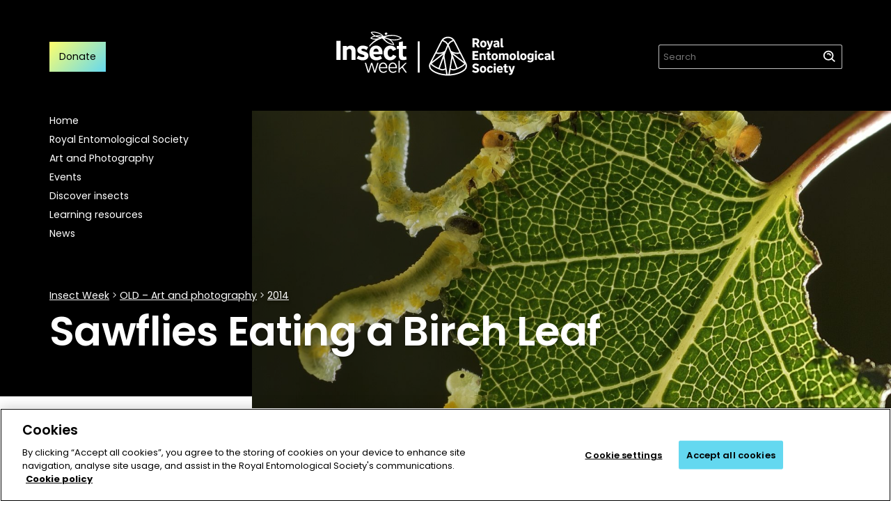

--- FILE ---
content_type: text/html; charset=UTF-8
request_url: https://www.insectweek.org/art-and-photography/sawflies-eating-a-birch-leaf/
body_size: 9199
content:

  <!doctype html>
<!--[if lt IE 9]><html class="no-js no-svg ie lt-ie9 lt-ie8 lt-ie7" lang="en-GB"> <![endif]-->
<!--[if IE 9]><html class="no-js no-svg ie ie9 lt-ie9 lt-ie8" lang="en-GB"> <![endif]-->
<!--[if gt IE 9]><!--><html class="no-js no-svg" lang="en-GB"> <!--<![endif]-->
<head>
    <meta charset="" />
    <meta name="description" content="Royal Entomological Society">
    <meta http-equiv="Content-Type" content="text/html; charset=UTF-8" />
    <meta http-equiv="X-UA-Compatible" content="IE=edge">
    <meta name="viewport" content="width=device-width, initial-scale=1">
    <link rel="author" href="https://www.insectweek.org/wp-content/themes/insect-week/humans.txt" />
    <link rel="pingback" href="" />
    <link rel="profile" href="https://gmpg.org/xfn/11">

    <link rel="apple-touch-icon" sizes="180x180" href="/apple-touch-icon.png">
    <link rel="icon" type="image/png" sizes="32x32" href="/favicon-32x32.png">
    <link rel="icon" type="image/png" sizes="16x16" href="/favicon-16x16.png">
    <link rel="manifest" href="/site.webmanifest">
    <link rel="mask-icon" href="/safari-pinned-tab.svg" color="#000000">
    <meta name="msapplication-TileColor" content="#2d89ef">
    <meta name="theme-color" content="#ffffff">

    <title>Sawflies Eating a Birch Leaf - Insect Week</title>

    <script type="text/javascript">(function(H){H.className=H.className.replace(/\bno-js\b/,'js')})(document.documentElement)</script>

        <!-- Google Tag Manager -->
    <script>(function(w,d,s,l,i){w[l]=w[l]||[];w[l].push({'gtm.start':
                    new Date().getTime(),event:'gtm.js'});var f=d.getElementsByTagName(s)[0],
                j=d.createElement(s),dl=l!='dataLayer'?'&l='+l:'';j.async=true;j.src=
                'https://www.googletagmanager.com/gtm.js?id='+i+dl;f.parentNode.insertBefore(j,f);
        })(window,document,'script','dataLayer','GTM-5BKSM7Z');</script>
    <!-- End Google Tag Manager -->
    <!-- CookiePro Cookies Consent Notice start for www.insectweek.org -->
        <script type="text/javascript" src="https://cookie-cdn.cookiepro.com/consent/3c76307a-b508-4b22-8df3-77d554d95dd4/OtAutoBlock.js" ></script>
        <script src="https://cookie-cdn.cookiepro.com/scripttemplates/otSDKStub.js"  type="text/javascript" charset="UTF-8" data-domain-script="3c76307a-b508-4b22-8df3-77d554d95dd4" ></script>
        <script type="text/javascript">
            function OptanonWrapper() { }
        </script>
        <!-- CookiePro Cookies Consent Notice end for www.insectweek.org -->
    
    <script src="https://code.jquery.com/jquery-3.6.0.min.js" integrity="sha256-/xUj+3OJU5yExlq6GSYGSHk7tPXikynS7ogEvDej/m4=" crossorigin="anonymous"></script>
    <script src="https://www.insectweek.org/wp-content/themes/insect-week/assets/js/plugins.js?v=1.54" ></script>
    <script src="https://www.insectweek.org/wp-content/themes/insect-week/assets/js/main.js?v=1.54" ></script>

    <link rel="preconnect" href="https://fonts.googleapis.com">
    <link rel="preconnect" href="https://fonts.gstatic.com" crossorigin>
    <link href="https://fonts.googleapis.com/css2?family=Poppins:ital,wght@0,300;0,400;0,600;0,700;1,300;1,400;1,600;1,700&display=swap" rel="stylesheet">


    <link rel="stylesheet" media="screen" href="https://www.insectweek.org/wp-content/themes/insect-week/style.css?v=1.54" type="text/css" />
    <link rel="stylesheet" media="all" href="https://www.insectweek.org/wp-content/themes/insect-week/assets/styles/main.css?v=1.54" />

    <meta name='robots' content='noindex, follow' />

	<!-- This site is optimized with the Yoast SEO plugin v26.7 - https://yoast.com/wordpress/plugins/seo/ -->
	<title>Sawflies Eating a Birch Leaf - Insect Week</title>
	<meta property="og:locale" content="en_GB" />
	<meta property="og:type" content="article" />
	<meta property="og:title" content="Sawflies Eating a Birch Leaf - Insect Week" />
	<meta property="og:url" content="https://www.insectweek.org/art-and-photography/sawflies-eating-a-birch-leaf/" />
	<meta property="og:site_name" content="Insect Week" />
	<meta property="article:modified_time" content="2023-02-06T17:41:19+00:00" />
	<meta property="og:image" content="https://www.insectweek.org/wp-content/uploads/Archive_10/2014_644A2nd.jpg" />
	<meta property="og:image:width" content="1944" />
	<meta property="og:image:height" content="2429" />
	<meta property="og:image:type" content="image/jpeg" />
	<meta name="twitter:card" content="summary_large_image" />
	<script type="application/ld+json" class="yoast-schema-graph">{"@context":"https://schema.org","@graph":[{"@type":"WebPage","@id":"https://www.insectweek.org/art-and-photography/sawflies-eating-a-birch-leaf/","url":"https://www.insectweek.org/art-and-photography/sawflies-eating-a-birch-leaf/","name":"Sawflies Eating a Birch Leaf - Insect Week","isPartOf":{"@id":"https://www.insectweek.org/#website"},"primaryImageOfPage":{"@id":"https://www.insectweek.org/art-and-photography/sawflies-eating-a-birch-leaf/#primaryimage"},"image":{"@id":"https://www.insectweek.org/art-and-photography/sawflies-eating-a-birch-leaf/#primaryimage"},"thumbnailUrl":"https://www.insectweek.org/wp-content/uploads/Archive_10/2014_644A2nd.jpg","datePublished":"2023-02-01T14:30:59+00:00","dateModified":"2023-02-06T17:41:19+00:00","breadcrumb":{"@id":"https://www.insectweek.org/art-and-photography/sawflies-eating-a-birch-leaf/#breadcrumb"},"inLanguage":"en-GB","potentialAction":[{"@type":"ReadAction","target":["https://www.insectweek.org/art-and-photography/sawflies-eating-a-birch-leaf/"]}]},{"@type":"ImageObject","inLanguage":"en-GB","@id":"https://www.insectweek.org/art-and-photography/sawflies-eating-a-birch-leaf/#primaryimage","url":"https://www.insectweek.org/wp-content/uploads/Archive_10/2014_644A2nd.jpg","contentUrl":"https://www.insectweek.org/wp-content/uploads/Archive_10/2014_644A2nd.jpg","width":1944,"height":2429,"caption":"Sawflies eating a birch leaf, Second Prize 2014 NIW Photography Competition Insects Alive category"},{"@type":"BreadcrumbList","@id":"https://www.insectweek.org/art-and-photography/sawflies-eating-a-birch-leaf/#breadcrumb","itemListElement":[{"@type":"ListItem","position":1,"name":"Home","item":"https://www.insectweek.org/"},{"@type":"ListItem","position":2,"name":"Sawflies Eating a Birch Leaf"}]},{"@type":"WebSite","@id":"https://www.insectweek.org/#website","url":"https://www.insectweek.org/","name":"Insect Week","description":"Royal Entomological Society","potentialAction":[{"@type":"SearchAction","target":{"@type":"EntryPoint","urlTemplate":"https://www.insectweek.org/?s={search_term_string}"},"query-input":{"@type":"PropertyValueSpecification","valueRequired":true,"valueName":"search_term_string"}}],"inLanguage":"en-GB"}]}</script>
	<!-- / Yoast SEO plugin. -->


<link rel="alternate" title="oEmbed (JSON)" type="application/json+oembed" href="https://www.insectweek.org/wp-json/oembed/1.0/embed?url=https%3A%2F%2Fwww.insectweek.org%2Fart-and-photography%2Fsawflies-eating-a-birch-leaf%2F" />
<link rel="alternate" title="oEmbed (XML)" type="text/xml+oembed" href="https://www.insectweek.org/wp-json/oembed/1.0/embed?url=https%3A%2F%2Fwww.insectweek.org%2Fart-and-photography%2Fsawflies-eating-a-birch-leaf%2F&#038;format=xml" />
<style id='wp-img-auto-sizes-contain-inline-css' type='text/css'>
img:is([sizes=auto i],[sizes^="auto," i]){contain-intrinsic-size:3000px 1500px}
/*# sourceURL=wp-img-auto-sizes-contain-inline-css */
</style>
<style id='wp-emoji-styles-inline-css' type='text/css'>

	img.wp-smiley, img.emoji {
		display: inline !important;
		border: none !important;
		box-shadow: none !important;
		height: 1em !important;
		width: 1em !important;
		margin: 0 0.07em !important;
		vertical-align: -0.1em !important;
		background: none !important;
		padding: 0 !important;
	}
/*# sourceURL=wp-emoji-styles-inline-css */
</style>
<style id='wp-block-library-inline-css' type='text/css'>
:root{--wp-block-synced-color:#7a00df;--wp-block-synced-color--rgb:122,0,223;--wp-bound-block-color:var(--wp-block-synced-color);--wp-editor-canvas-background:#ddd;--wp-admin-theme-color:#007cba;--wp-admin-theme-color--rgb:0,124,186;--wp-admin-theme-color-darker-10:#006ba1;--wp-admin-theme-color-darker-10--rgb:0,107,160.5;--wp-admin-theme-color-darker-20:#005a87;--wp-admin-theme-color-darker-20--rgb:0,90,135;--wp-admin-border-width-focus:2px}@media (min-resolution:192dpi){:root{--wp-admin-border-width-focus:1.5px}}.wp-element-button{cursor:pointer}:root .has-very-light-gray-background-color{background-color:#eee}:root .has-very-dark-gray-background-color{background-color:#313131}:root .has-very-light-gray-color{color:#eee}:root .has-very-dark-gray-color{color:#313131}:root .has-vivid-green-cyan-to-vivid-cyan-blue-gradient-background{background:linear-gradient(135deg,#00d084,#0693e3)}:root .has-purple-crush-gradient-background{background:linear-gradient(135deg,#34e2e4,#4721fb 50%,#ab1dfe)}:root .has-hazy-dawn-gradient-background{background:linear-gradient(135deg,#faaca8,#dad0ec)}:root .has-subdued-olive-gradient-background{background:linear-gradient(135deg,#fafae1,#67a671)}:root .has-atomic-cream-gradient-background{background:linear-gradient(135deg,#fdd79a,#004a59)}:root .has-nightshade-gradient-background{background:linear-gradient(135deg,#330968,#31cdcf)}:root .has-midnight-gradient-background{background:linear-gradient(135deg,#020381,#2874fc)}:root{--wp--preset--font-size--normal:16px;--wp--preset--font-size--huge:42px}.has-regular-font-size{font-size:1em}.has-larger-font-size{font-size:2.625em}.has-normal-font-size{font-size:var(--wp--preset--font-size--normal)}.has-huge-font-size{font-size:var(--wp--preset--font-size--huge)}.has-text-align-center{text-align:center}.has-text-align-left{text-align:left}.has-text-align-right{text-align:right}.has-fit-text{white-space:nowrap!important}#end-resizable-editor-section{display:none}.aligncenter{clear:both}.items-justified-left{justify-content:flex-start}.items-justified-center{justify-content:center}.items-justified-right{justify-content:flex-end}.items-justified-space-between{justify-content:space-between}.screen-reader-text{border:0;clip-path:inset(50%);height:1px;margin:-1px;overflow:hidden;padding:0;position:absolute;width:1px;word-wrap:normal!important}.screen-reader-text:focus{background-color:#ddd;clip-path:none;color:#444;display:block;font-size:1em;height:auto;left:5px;line-height:normal;padding:15px 23px 14px;text-decoration:none;top:5px;width:auto;z-index:100000}html :where(.has-border-color){border-style:solid}html :where([style*=border-top-color]){border-top-style:solid}html :where([style*=border-right-color]){border-right-style:solid}html :where([style*=border-bottom-color]){border-bottom-style:solid}html :where([style*=border-left-color]){border-left-style:solid}html :where([style*=border-width]){border-style:solid}html :where([style*=border-top-width]){border-top-style:solid}html :where([style*=border-right-width]){border-right-style:solid}html :where([style*=border-bottom-width]){border-bottom-style:solid}html :where([style*=border-left-width]){border-left-style:solid}html :where(img[class*=wp-image-]){height:auto;max-width:100%}:where(figure){margin:0 0 1em}html :where(.is-position-sticky){--wp-admin--admin-bar--position-offset:var(--wp-admin--admin-bar--height,0px)}@media screen and (max-width:600px){html :where(.is-position-sticky){--wp-admin--admin-bar--position-offset:0px}}

/*# sourceURL=wp-block-library-inline-css */
</style><style id='global-styles-inline-css' type='text/css'>
:root{--wp--preset--aspect-ratio--square: 1;--wp--preset--aspect-ratio--4-3: 4/3;--wp--preset--aspect-ratio--3-4: 3/4;--wp--preset--aspect-ratio--3-2: 3/2;--wp--preset--aspect-ratio--2-3: 2/3;--wp--preset--aspect-ratio--16-9: 16/9;--wp--preset--aspect-ratio--9-16: 9/16;--wp--preset--color--black: #000000;--wp--preset--color--cyan-bluish-gray: #abb8c3;--wp--preset--color--white: #ffffff;--wp--preset--color--pale-pink: #f78da7;--wp--preset--color--vivid-red: #cf2e2e;--wp--preset--color--luminous-vivid-orange: #ff6900;--wp--preset--color--luminous-vivid-amber: #fcb900;--wp--preset--color--light-green-cyan: #7bdcb5;--wp--preset--color--vivid-green-cyan: #00d084;--wp--preset--color--pale-cyan-blue: #8ed1fc;--wp--preset--color--vivid-cyan-blue: #0693e3;--wp--preset--color--vivid-purple: #9b51e0;--wp--preset--gradient--vivid-cyan-blue-to-vivid-purple: linear-gradient(135deg,rgb(6,147,227) 0%,rgb(155,81,224) 100%);--wp--preset--gradient--light-green-cyan-to-vivid-green-cyan: linear-gradient(135deg,rgb(122,220,180) 0%,rgb(0,208,130) 100%);--wp--preset--gradient--luminous-vivid-amber-to-luminous-vivid-orange: linear-gradient(135deg,rgb(252,185,0) 0%,rgb(255,105,0) 100%);--wp--preset--gradient--luminous-vivid-orange-to-vivid-red: linear-gradient(135deg,rgb(255,105,0) 0%,rgb(207,46,46) 100%);--wp--preset--gradient--very-light-gray-to-cyan-bluish-gray: linear-gradient(135deg,rgb(238,238,238) 0%,rgb(169,184,195) 100%);--wp--preset--gradient--cool-to-warm-spectrum: linear-gradient(135deg,rgb(74,234,220) 0%,rgb(151,120,209) 20%,rgb(207,42,186) 40%,rgb(238,44,130) 60%,rgb(251,105,98) 80%,rgb(254,248,76) 100%);--wp--preset--gradient--blush-light-purple: linear-gradient(135deg,rgb(255,206,236) 0%,rgb(152,150,240) 100%);--wp--preset--gradient--blush-bordeaux: linear-gradient(135deg,rgb(254,205,165) 0%,rgb(254,45,45) 50%,rgb(107,0,62) 100%);--wp--preset--gradient--luminous-dusk: linear-gradient(135deg,rgb(255,203,112) 0%,rgb(199,81,192) 50%,rgb(65,88,208) 100%);--wp--preset--gradient--pale-ocean: linear-gradient(135deg,rgb(255,245,203) 0%,rgb(182,227,212) 50%,rgb(51,167,181) 100%);--wp--preset--gradient--electric-grass: linear-gradient(135deg,rgb(202,248,128) 0%,rgb(113,206,126) 100%);--wp--preset--gradient--midnight: linear-gradient(135deg,rgb(2,3,129) 0%,rgb(40,116,252) 100%);--wp--preset--font-size--small: 0.9rem;--wp--preset--font-size--medium: 1rem;--wp--preset--font-size--large: 1.125rem;--wp--preset--font-size--x-large: 1.25rem;--wp--preset--font-size--x-small: 0.8rem;--wp--preset--spacing--20: 0.44rem;--wp--preset--spacing--30: 0.67rem;--wp--preset--spacing--40: 1rem;--wp--preset--spacing--50: 1.5rem;--wp--preset--spacing--60: 2.25rem;--wp--preset--spacing--70: 3.38rem;--wp--preset--spacing--80: 5.06rem;--wp--preset--shadow--natural: 6px 6px 9px rgba(0, 0, 0, 0.2);--wp--preset--shadow--deep: 12px 12px 50px rgba(0, 0, 0, 0.4);--wp--preset--shadow--sharp: 6px 6px 0px rgba(0, 0, 0, 0.2);--wp--preset--shadow--outlined: 6px 6px 0px -3px rgb(255, 255, 255), 6px 6px rgb(0, 0, 0);--wp--preset--shadow--crisp: 6px 6px 0px rgb(0, 0, 0);}:root { --wp--style--global--content-size: 49.2rem;--wp--style--global--wide-size: 73.8em; }:where(body) { margin: 0; }.wp-site-blocks > .alignleft { float: left; margin-right: 2em; }.wp-site-blocks > .alignright { float: right; margin-left: 2em; }.wp-site-blocks > .aligncenter { justify-content: center; margin-left: auto; margin-right: auto; }:where(.is-layout-flex){gap: 0.5em;}:where(.is-layout-grid){gap: 0.5em;}.is-layout-flow > .alignleft{float: left;margin-inline-start: 0;margin-inline-end: 2em;}.is-layout-flow > .alignright{float: right;margin-inline-start: 2em;margin-inline-end: 0;}.is-layout-flow > .aligncenter{margin-left: auto !important;margin-right: auto !important;}.is-layout-constrained > .alignleft{float: left;margin-inline-start: 0;margin-inline-end: 2em;}.is-layout-constrained > .alignright{float: right;margin-inline-start: 2em;margin-inline-end: 0;}.is-layout-constrained > .aligncenter{margin-left: auto !important;margin-right: auto !important;}.is-layout-constrained > :where(:not(.alignleft):not(.alignright):not(.alignfull)){max-width: var(--wp--style--global--content-size);margin-left: auto !important;margin-right: auto !important;}.is-layout-constrained > .alignwide{max-width: var(--wp--style--global--wide-size);}body .is-layout-flex{display: flex;}.is-layout-flex{flex-wrap: wrap;align-items: center;}.is-layout-flex > :is(*, div){margin: 0;}body .is-layout-grid{display: grid;}.is-layout-grid > :is(*, div){margin: 0;}body{padding-top: 0px;padding-right: 0px;padding-bottom: 0px;padding-left: 0px;}a:where(:not(.wp-element-button)){text-decoration: underline;}:root :where(.wp-element-button, .wp-block-button__link){background-color: #32373c;border-width: 0;color: #fff;font-family: inherit;font-size: inherit;font-style: inherit;font-weight: inherit;letter-spacing: inherit;line-height: inherit;padding-top: calc(0.667em + 2px);padding-right: calc(1.333em + 2px);padding-bottom: calc(0.667em + 2px);padding-left: calc(1.333em + 2px);text-decoration: none;text-transform: inherit;}.has-black-color{color: var(--wp--preset--color--black) !important;}.has-cyan-bluish-gray-color{color: var(--wp--preset--color--cyan-bluish-gray) !important;}.has-white-color{color: var(--wp--preset--color--white) !important;}.has-pale-pink-color{color: var(--wp--preset--color--pale-pink) !important;}.has-vivid-red-color{color: var(--wp--preset--color--vivid-red) !important;}.has-luminous-vivid-orange-color{color: var(--wp--preset--color--luminous-vivid-orange) !important;}.has-luminous-vivid-amber-color{color: var(--wp--preset--color--luminous-vivid-amber) !important;}.has-light-green-cyan-color{color: var(--wp--preset--color--light-green-cyan) !important;}.has-vivid-green-cyan-color{color: var(--wp--preset--color--vivid-green-cyan) !important;}.has-pale-cyan-blue-color{color: var(--wp--preset--color--pale-cyan-blue) !important;}.has-vivid-cyan-blue-color{color: var(--wp--preset--color--vivid-cyan-blue) !important;}.has-vivid-purple-color{color: var(--wp--preset--color--vivid-purple) !important;}.has-black-background-color{background-color: var(--wp--preset--color--black) !important;}.has-cyan-bluish-gray-background-color{background-color: var(--wp--preset--color--cyan-bluish-gray) !important;}.has-white-background-color{background-color: var(--wp--preset--color--white) !important;}.has-pale-pink-background-color{background-color: var(--wp--preset--color--pale-pink) !important;}.has-vivid-red-background-color{background-color: var(--wp--preset--color--vivid-red) !important;}.has-luminous-vivid-orange-background-color{background-color: var(--wp--preset--color--luminous-vivid-orange) !important;}.has-luminous-vivid-amber-background-color{background-color: var(--wp--preset--color--luminous-vivid-amber) !important;}.has-light-green-cyan-background-color{background-color: var(--wp--preset--color--light-green-cyan) !important;}.has-vivid-green-cyan-background-color{background-color: var(--wp--preset--color--vivid-green-cyan) !important;}.has-pale-cyan-blue-background-color{background-color: var(--wp--preset--color--pale-cyan-blue) !important;}.has-vivid-cyan-blue-background-color{background-color: var(--wp--preset--color--vivid-cyan-blue) !important;}.has-vivid-purple-background-color{background-color: var(--wp--preset--color--vivid-purple) !important;}.has-black-border-color{border-color: var(--wp--preset--color--black) !important;}.has-cyan-bluish-gray-border-color{border-color: var(--wp--preset--color--cyan-bluish-gray) !important;}.has-white-border-color{border-color: var(--wp--preset--color--white) !important;}.has-pale-pink-border-color{border-color: var(--wp--preset--color--pale-pink) !important;}.has-vivid-red-border-color{border-color: var(--wp--preset--color--vivid-red) !important;}.has-luminous-vivid-orange-border-color{border-color: var(--wp--preset--color--luminous-vivid-orange) !important;}.has-luminous-vivid-amber-border-color{border-color: var(--wp--preset--color--luminous-vivid-amber) !important;}.has-light-green-cyan-border-color{border-color: var(--wp--preset--color--light-green-cyan) !important;}.has-vivid-green-cyan-border-color{border-color: var(--wp--preset--color--vivid-green-cyan) !important;}.has-pale-cyan-blue-border-color{border-color: var(--wp--preset--color--pale-cyan-blue) !important;}.has-vivid-cyan-blue-border-color{border-color: var(--wp--preset--color--vivid-cyan-blue) !important;}.has-vivid-purple-border-color{border-color: var(--wp--preset--color--vivid-purple) !important;}.has-vivid-cyan-blue-to-vivid-purple-gradient-background{background: var(--wp--preset--gradient--vivid-cyan-blue-to-vivid-purple) !important;}.has-light-green-cyan-to-vivid-green-cyan-gradient-background{background: var(--wp--preset--gradient--light-green-cyan-to-vivid-green-cyan) !important;}.has-luminous-vivid-amber-to-luminous-vivid-orange-gradient-background{background: var(--wp--preset--gradient--luminous-vivid-amber-to-luminous-vivid-orange) !important;}.has-luminous-vivid-orange-to-vivid-red-gradient-background{background: var(--wp--preset--gradient--luminous-vivid-orange-to-vivid-red) !important;}.has-very-light-gray-to-cyan-bluish-gray-gradient-background{background: var(--wp--preset--gradient--very-light-gray-to-cyan-bluish-gray) !important;}.has-cool-to-warm-spectrum-gradient-background{background: var(--wp--preset--gradient--cool-to-warm-spectrum) !important;}.has-blush-light-purple-gradient-background{background: var(--wp--preset--gradient--blush-light-purple) !important;}.has-blush-bordeaux-gradient-background{background: var(--wp--preset--gradient--blush-bordeaux) !important;}.has-luminous-dusk-gradient-background{background: var(--wp--preset--gradient--luminous-dusk) !important;}.has-pale-ocean-gradient-background{background: var(--wp--preset--gradient--pale-ocean) !important;}.has-electric-grass-gradient-background{background: var(--wp--preset--gradient--electric-grass) !important;}.has-midnight-gradient-background{background: var(--wp--preset--gradient--midnight) !important;}.has-small-font-size{font-size: var(--wp--preset--font-size--small) !important;}.has-medium-font-size{font-size: var(--wp--preset--font-size--medium) !important;}.has-large-font-size{font-size: var(--wp--preset--font-size--large) !important;}.has-x-large-font-size{font-size: var(--wp--preset--font-size--x-large) !important;}.has-x-small-font-size{font-size: var(--wp--preset--font-size--x-small) !important;}
/*# sourceURL=global-styles-inline-css */
</style>

<link rel='stylesheet' id='wp-smart-crop-renderer-css' href='https://www.insectweek.org/wp-content/plugins/wp-smartcrop/css/image-renderer.css?ver=2.0.10' type='text/css' media='all' />
<link rel='stylesheet' id='main-css' href='https://www.insectweek.org/wp-content/themes/insect-week/assets/styles/main.css?ver=1.54' type='text/css' media='all' />
<link rel='stylesheet' id='print-css' href='https://www.insectweek.org/wp-content/themes/insect-week/assets/styles/print.css?ver=1.54' type='text/css' media='print' />
<script type="text/javascript" src="https://www.insectweek.org/wp-includes/js/jquery/jquery.min.js?ver=3.7.1" id="jquery-core-js"></script>
<script type="text/javascript" src="https://www.insectweek.org/wp-includes/js/jquery/jquery-migrate.min.js?ver=3.4.1" id="jquery-migrate-js"></script>
<link rel="https://api.w.org/" href="https://www.insectweek.org/wp-json/" /><link rel="alternate" title="JSON" type="application/json" href="https://www.insectweek.org/wp-json/wp/v2/artwork/7448" /><link rel="EditURI" type="application/rsd+xml" title="RSD" href="https://www.insectweek.org/xmlrpc.php?rsd" />
<link rel='shortlink' href='https://www.insectweek.org/?p=7448' />

      </head>

<body class="wp-singular artwork-template-default single single-artwork postid-7448 wp-embed-responsive wp-theme-insect-week" data-template="base.twig">
<a class="skip-link screen-reader-text" href="#content">Skip to content</a>
    <!-- Google Tag Manager (noscript) -->
    <noscript><iframe src="https://www.googletagmanager.com/ns.html?id=GTM-5BKSM7Z"
                      height="0" width="0" style="display:none;visibility:hidden"></iframe></noscript>
    <!-- End Google Tag Manager (noscript) -->
<header class="site-header" id="top">

    

    <div class="page-width">
    
        <div class="logo-block">
            <a href="/" rel="home" class="logo">
                <img src="https://www.insectweek.org/wp-content/themes/insect-week/assets/img/iw-logo-white.svg" alt="Insect Week logo"/>
            </a>
        </div>

        <form action="/" method="get" class="search-form search-form-fixed">
            <input type="text" name="s" id="search" value="" placeholder="Search" />
            <input type="image" class="search-icon" src="/wp-content/themes/insect-week/assets/img/search-white.svg" value="search" />
        </form>

      <div class="grid">

          
                            	<div class="col col-header-img"><!-- hero image or featured image -->
		<div class="header-img">
			<img width="1400" height="875" src="https://www.insectweek.org/wp-content/uploads/Archive_10/2014_644A2nd-1400x875.jpg" class="attachment-large size-large wpsmartcrop-image" alt="Sawflies eating a birch leaf" decoding="async" loading="lazy" srcset="https://www.insectweek.org/wp-content/uploads/Archive_10/2014_644A2nd-1400x875.jpg 1400w, https://www.insectweek.org/wp-content/uploads/Archive_10/2014_644A2nd-400x250.jpg 400w" data-smartcrop-focus="[36,46]" />
																			<div class="caption">Sawflies eating a birch leaf
 &copy; Dr Anthony Cooper</div>
					</div>
	</div>
            
          
	    


<div class="col col-header-nav">

	<nav id="main-nav" class="main-nav" role="navigation">
		<form action="/" method="get" class="search-form">
			<input type="text" name="s" id="search" value="" placeholder="Search" />
			<input type="image" class="search-icon" src="/wp-content/themes/insect-week/assets/img/search-white.svg" value="search" />
		</form>


			<ul>
				<li class="  menu-item menu-item-type-post_type menu-item-object-page menu-item-home menu-item-6819">
				<a target="" href="https://www.insectweek.org/">Home</a>
			</li>
				<li class="  menu-item menu-item-type-custom menu-item-object-custom menu-item-12138">
				<a target="" href="https://www.royensoc.co.uk/">Royal Entomological Society</a>
			</li>
				<li class="  menu-item menu-item-type-post_type menu-item-object-page menu-item-13647">
				<a target="" href="https://www.insectweek.org/art-and-photography/">Art and Photography</a>
			</li>
				<li class="  menu-item menu-item-type-post_type menu-item-object-page menu-item-7216">
				<a target="" href="https://www.insectweek.org/events/">Events</a>
			</li>
				<li class="  menu-item menu-item-type-post_type menu-item-object-page menu-item-6817">
				<a target="" href="https://www.insectweek.org/discover-insects/">Discover insects</a>
			</li>
				<li class="  menu-item menu-item-type-post_type menu-item-object-page menu-item-6818">
				<a target="" href="https://www.insectweek.org/learning-resources/">Learning resources</a>
			</li>
				<li class="  menu-item menu-item-type-taxonomy menu-item-object-category menu-item-6888">
				<a target="" href="https://www.insectweek.org/./news/">News</a>
			</li>
				<li class="  menu-item menu-item-type-custom menu-item-object-custom menu-item-8036">
				<a target="" href="https://www.royensoc.co.uk/donate/">Donate</a>
			</li>
		</ul>





	</nav><!-- #nav -->

</div>


        
        <div class="col col-header-title">

                            <div class="h1-intro">

                                                                                    <nav id="breadcrumbs" class="breadcrumbs"><span property="itemListElement" typeof="ListItem"><a property="item" typeof="WebPage" title="Go to Insect Week." href="https://www.insectweek.org" class="home" ><span property="name">Insect Week</span></a><meta property="position" content="1"></span> &gt; <span property="itemListElement" typeof="ListItem"><a property="item" typeof="WebPage" title="Go to OLD &#8211; Art and photography." href="https://www.insectweek.org/?page_id=5" class="artwork-root post post-artwork" ><span property="name">OLD &#8211; Art and photography</span></a><meta property="position" content="2"></span> &gt; <span property="itemListElement" typeof="ListItem"><a property="item" typeof="WebPage" title="Go to the 2014 Competition archives." href="https://www.insectweek.org/competition/2014/" class="taxonomy competition" aria-current="page"><span property="name">2014</span></a><meta property="position" content="3"></span></nav>
                            
                            <h1>
                                Sawflies Eating a Birch Leaf
                            </h1>

                                                                                                                

                </div>
            
        </div>

        


      </div>
      </div>
</header>


<div class="main-content">

        
    
      <section id="content" role="main" class="section">
      <div class="page-width">
                <!-- context - environment check:  debug -->
                <h1 class="article-h1">Sawflies Eating a Birch Leaf</h1>

                                <p class="blog-author">
                    <span>By</span> Dr Anthony Cooper                </p>
                                <img width="1944" height="2429" src="https://www.insectweek.org/wp-content/uploads/Archive_10/2014_644A2nd.jpg" class="attachment-full size-full wpsmartcrop-image" alt="Sawflies eating a birch leaf" decoding="async" loading="lazy" srcset="https://www.insectweek.org/wp-content/uploads/Archive_10/2014_644A2nd.jpg 1944w, https://www.insectweek.org/wp-content/uploads/Archive_10/2014_644A2nd-400x500.jpg 400w, https://www.insectweek.org/wp-content/uploads/Archive_10/2014_644A2nd-600x750.jpg 600w, https://www.insectweek.org/wp-content/uploads/Archive_10/2014_644A2nd-300x375.jpg 300w, https://www.insectweek.org/wp-content/uploads/Archive_10/2014_644A2nd-1120x1400.jpg 1120w, https://www.insectweek.org/wp-content/uploads/Archive_10/2014_644A2nd-1200x1500.jpg 1200w, https://www.insectweek.org/wp-content/uploads/Archive_10/2014_644A2nd-1361x1700.jpg 1361w" data-smartcrop-focus="[36,46]" />

                <div class="article-body">

                    <!-- competition taxonomy  -->
                                            <div class="meta__item">Competition:
                            2014
                        </div>
                    
                                            <div class="meta__item">Insect order:
                                                            Ants, bees, wasps and sawflies
                                                    </div>
                    
                    
                    
                    <div class="artwork-description">
                    <!-- content is the block editor output  -->
                        
                    </div>

                </div>
      </div>
    </section>
  
        
                                    
        
</div>

	<footer id="footer" class="site-footer">
		

<div class="page-width">
    <a href="" class="logo">
        <img src="https://www.insectweek.org/wp-content/themes/insect-week/assets/img/iw-logo.svg" />
    </a>
    <nav id="footer-nav" class="footer-nav" role="navigation">
        	<ul>
				<li class="  menu-item menu-item-type-post_type menu-item-object-page menu-item-7436">
				<a target="" href="https://www.insectweek.org/about-insect-week/">About Insect Week</a>
			</li>
				<li class="  menu-item menu-item-type-post_type menu-item-object-page menu-item-13649">
				<a target="" href="https://www.insectweek.org/art-and-photography/">Art and Photography</a>
			</li>
				<li class="  menu-item menu-item-type-custom menu-item-object-custom menu-item-12333">
				<a target="" href="https://www.royensoc.co.uk/newsletter/">Our Newsletter</a>
			</li>
				<li class="  menu-item menu-item-type-post_type menu-item-object-page menu-item-7827">
				<a target="" href="https://www.insectweek.org/contact-us/">Contact us</a>
			</li>
				<li class="  menu-item menu-item-type-post_type menu-item-object-page menu-item-7437">
				<a target="" href="https://www.insectweek.org/collaborators/">Collaborators</a>
			</li>
				<li class="  menu-item menu-item-type-post_type menu-item-object-page menu-item-7813">
				<a target="" href="https://www.insectweek.org/sponsors/">Sponsors</a>
			</li>
				<li class="  menu-item menu-item-type-post_type menu-item-object-page menu-item-7434">
				<a target="" href="https://www.insectweek.org/media-centre/">Media centre</a>
			</li>
				<li class="  menu-item menu-item-type-post_type menu-item-object-page menu-item-7435">
				<a target="" href="https://www.insectweek.org/terms-and-conditions/">Terms and conditions</a>
			</li>
				<li class="  menu-item menu-item-type-post_type menu-item-object-page menu-item-privacy-policy menu-item-7438">
				<a target="" href="https://www.insectweek.org/privacy/">Privacy policy</a>
			</li>
				<li class="  menu-item menu-item-type-post_type menu-item-object-page menu-item-7433">
				<a target="" href="https://www.insectweek.org/cookies/">Cookies</a>
			</li>
		</ul>



    </nav>
    <p>&copy;2026 Royal Entomological Society. Registered charity no. 213620</p>
    <ul class="list-unbulleted list-inline list-icons">
        <li><a href="https://twitter.com/insectweek"><img src="https://www.insectweek.org/wp-content/themes/insect-week/assets/img/soc-twitter.png" /></a> </li>
        <li><a href="https://www.facebook.com/insectweek"><img src="https://www.insectweek.org/wp-content/themes/insect-week/assets/img/soc-facebook.png" /></a> </li>
        <li><a href="https://www.instagram.com/insectweek/"><img src="https://www.insectweek.org/wp-content/themes/insect-week/assets/img/soc-instagram.png" /></a> </li>
    </ul>


</div>
	</footer>
    <script type="speculationrules">
{"prefetch":[{"source":"document","where":{"and":[{"href_matches":"/*"},{"not":{"href_matches":["/wp-*.php","/wp-admin/*","/wp-content/uploads/*","/wp-content/*","/wp-content/plugins/*","/wp-content/themes/insect-week/*","/*\\?(.+)"]}},{"not":{"selector_matches":"a[rel~=\"nofollow\"]"}},{"not":{"selector_matches":".no-prefetch, .no-prefetch a"}}]},"eagerness":"conservative"}]}
</script>
<script type="text/javascript" id="jquery.wp-smartcrop-js-extra">
/* <![CDATA[ */
var wpsmartcrop_options = {"focus_mode":"power-lines"};
//# sourceURL=jquery.wp-smartcrop-js-extra
/* ]]> */
</script>
<script type="text/javascript" src="https://www.insectweek.org/wp-content/plugins/wp-smartcrop/js/jquery.wp-smartcrop.min.js?ver=2.0.10" id="jquery.wp-smartcrop-js"></script>
<script type="text/javascript" src="https://www.insectweek.org/wp-content/themes/insect-week/assets/js/app.js?ver=1.54" id="hsmain-script-app-js"></script>
<script id="wp-emoji-settings" type="application/json">
{"baseUrl":"https://s.w.org/images/core/emoji/17.0.2/72x72/","ext":".png","svgUrl":"https://s.w.org/images/core/emoji/17.0.2/svg/","svgExt":".svg","source":{"concatemoji":"https://www.insectweek.org/wp-includes/js/wp-emoji-release.min.js?ver=6.9"}}
</script>
<script type="module">
/* <![CDATA[ */
/*! This file is auto-generated */
const a=JSON.parse(document.getElementById("wp-emoji-settings").textContent),o=(window._wpemojiSettings=a,"wpEmojiSettingsSupports"),s=["flag","emoji"];function i(e){try{var t={supportTests:e,timestamp:(new Date).valueOf()};sessionStorage.setItem(o,JSON.stringify(t))}catch(e){}}function c(e,t,n){e.clearRect(0,0,e.canvas.width,e.canvas.height),e.fillText(t,0,0);t=new Uint32Array(e.getImageData(0,0,e.canvas.width,e.canvas.height).data);e.clearRect(0,0,e.canvas.width,e.canvas.height),e.fillText(n,0,0);const a=new Uint32Array(e.getImageData(0,0,e.canvas.width,e.canvas.height).data);return t.every((e,t)=>e===a[t])}function p(e,t){e.clearRect(0,0,e.canvas.width,e.canvas.height),e.fillText(t,0,0);var n=e.getImageData(16,16,1,1);for(let e=0;e<n.data.length;e++)if(0!==n.data[e])return!1;return!0}function u(e,t,n,a){switch(t){case"flag":return n(e,"\ud83c\udff3\ufe0f\u200d\u26a7\ufe0f","\ud83c\udff3\ufe0f\u200b\u26a7\ufe0f")?!1:!n(e,"\ud83c\udde8\ud83c\uddf6","\ud83c\udde8\u200b\ud83c\uddf6")&&!n(e,"\ud83c\udff4\udb40\udc67\udb40\udc62\udb40\udc65\udb40\udc6e\udb40\udc67\udb40\udc7f","\ud83c\udff4\u200b\udb40\udc67\u200b\udb40\udc62\u200b\udb40\udc65\u200b\udb40\udc6e\u200b\udb40\udc67\u200b\udb40\udc7f");case"emoji":return!a(e,"\ud83e\u1fac8")}return!1}function f(e,t,n,a){let r;const o=(r="undefined"!=typeof WorkerGlobalScope&&self instanceof WorkerGlobalScope?new OffscreenCanvas(300,150):document.createElement("canvas")).getContext("2d",{willReadFrequently:!0}),s=(o.textBaseline="top",o.font="600 32px Arial",{});return e.forEach(e=>{s[e]=t(o,e,n,a)}),s}function r(e){var t=document.createElement("script");t.src=e,t.defer=!0,document.head.appendChild(t)}a.supports={everything:!0,everythingExceptFlag:!0},new Promise(t=>{let n=function(){try{var e=JSON.parse(sessionStorage.getItem(o));if("object"==typeof e&&"number"==typeof e.timestamp&&(new Date).valueOf()<e.timestamp+604800&&"object"==typeof e.supportTests)return e.supportTests}catch(e){}return null}();if(!n){if("undefined"!=typeof Worker&&"undefined"!=typeof OffscreenCanvas&&"undefined"!=typeof URL&&URL.createObjectURL&&"undefined"!=typeof Blob)try{var e="postMessage("+f.toString()+"("+[JSON.stringify(s),u.toString(),c.toString(),p.toString()].join(",")+"));",a=new Blob([e],{type:"text/javascript"});const r=new Worker(URL.createObjectURL(a),{name:"wpTestEmojiSupports"});return void(r.onmessage=e=>{i(n=e.data),r.terminate(),t(n)})}catch(e){}i(n=f(s,u,c,p))}t(n)}).then(e=>{for(const n in e)a.supports[n]=e[n],a.supports.everything=a.supports.everything&&a.supports[n],"flag"!==n&&(a.supports.everythingExceptFlag=a.supports.everythingExceptFlag&&a.supports[n]);var t;a.supports.everythingExceptFlag=a.supports.everythingExceptFlag&&!a.supports.flag,a.supports.everything||((t=a.source||{}).concatemoji?r(t.concatemoji):t.wpemoji&&t.twemoji&&(r(t.twemoji),r(t.wpemoji)))});
//# sourceURL=https://www.insectweek.org/wp-includes/js/wp-emoji-loader.min.js
/* ]]> */
</script>

<script defer src="https://static.cloudflareinsights.com/beacon.min.js/vcd15cbe7772f49c399c6a5babf22c1241717689176015" integrity="sha512-ZpsOmlRQV6y907TI0dKBHq9Md29nnaEIPlkf84rnaERnq6zvWvPUqr2ft8M1aS28oN72PdrCzSjY4U6VaAw1EQ==" data-cf-beacon='{"version":"2024.11.0","token":"a22b00b9b0f24f88ab93f0ae9f8ee4d3","r":1,"server_timing":{"name":{"cfCacheStatus":true,"cfEdge":true,"cfExtPri":true,"cfL4":true,"cfOrigin":true,"cfSpeedBrain":true},"location_startswith":null}}' crossorigin="anonymous"></script>
</body>
</html>









--- FILE ---
content_type: text/css
request_url: https://www.insectweek.org/wp-content/themes/insect-week/style.css?v=1.54
body_size: -310
content:
/*
 * Theme Name: Insect Week
 * Description: Headscape National Insect Week theme based on Timber Starter Theme, created in 2022
 * Author: <a href="https://upstatement.com/timber">Upstatement</a> and <a href="https://headscape.co.uk">Headscape</a>
 * Version: 1.54
*/


--- FILE ---
content_type: text/css
request_url: https://www.insectweek.org/wp-content/themes/insect-week/assets/styles/print.css?ver=1.54
body_size: 341
content:
html {
  font-size: 12px !important;
}

body {
  font-size: 1rem !important;
}
body::before {
  top: 0;
  width: 5rem;
}

.no-print,
nav,
#primaryNav,
.js #primaryNav,
#globalNotice,
.siteHeader__actions,
.siteFooter::before,
.siteFooter__socialLinks,
.otgs-development-site-front-end,
#onetrust-consent-sdk,
.wp-block-embed.is-type-video {
  display: none !important;
}

li, img, figure, blockquote, header, footer, pre,
.box, .banner, .slab, .card, .ctaBox {
  -webkit-column-break-inside: avoid;
     -moz-column-break-inside: avoid;
          break-inside: avoid;
}

h2, h3, h4, h5, h6 {
  -webkit-column-break-after: avoid;
     -moz-column-break-after: avoid;
          break-after: avoid;
  -webkit-column-break-inside: avoid;
     -moz-column-break-inside: avoid;
          break-inside: avoid;
}
h2::after, h3::after, h4::after, h5::after, h6::after {
  content: "";
  display: block;
  height: 200px;
  margin-bottom: -200px;
}

.siteHeader {
  box-shadow: none;
}

.siteHeader__inner {
  display: block;
  align-items: flex-start;
}

.siteHeader__branding {
  position: static !important;
  width: 10rem !important;
  margin: 0 auto 0 0 !important;
}

.siteHeader__logo {
  display: none !important;
}

.siteHeader__printLogo {
  padding: 1rem;
}

.siteFooter__socialLinks,
.siteFooter__stayInformed {
  display: none;
}

.siteFooter {
  padding-top: 2rem !important;
  font-size: 0.9rem;
}
.siteFooter__contact {
  padding: 1rem 0 0;
  border-top: 0.75rem solid #653279;
  background: #f1f1f1;
  color: black;
}
.siteFooter__contact a:not([class]) {
  color: black;
}
.siteFooter__branding {
  display: none;
}
.siteFooter__strapline {
  margin-bottom: 0.75rem;
}
.siteFooter__blurb {
  font-size: 0.8rem;
}
.siteFooter__legal {
  font-size: 0.65rem;
  background: #f1f1f1;
  color: black;
}
.siteFooter__FR {
  display: none !important;
}

.align-full,
.alignfull {
  width: 100% !important;
  max-width: 100% !important;
  margin-left: 0 !important;
  margin-right: 0 !important;
  box-sizing: border-box;
}

.align-wide,
.alignwide {
  width: 100% !important;
  max-width: 100% !important;
  margin-left: 0 !important;
  margin-right: 0 !important;
  box-sizing: border-box;
}
/*# sourceMappingURL=print.css.map */


--- FILE ---
content_type: image/svg+xml
request_url: https://www.insectweek.org/wp-content/themes/insect-week/assets/img/search-white.svg
body_size: -41
content:
<svg width="46" height="46" viewBox="0 0 46 46" fill="none" xmlns="http://www.w3.org/2000/svg">
<path d="M19.1663 34.5002C22.5684 34.4995 25.8724 33.3606 28.5523 31.2648L36.9779 39.6905L39.6881 36.9803L31.2624 28.5547C33.3593 25.8745 34.4989 22.5697 34.4997 19.1668C34.4997 10.7124 27.6208 3.8335 19.1663 3.8335C10.7119 3.8335 3.83301 10.7124 3.83301 19.1668C3.83301 27.6212 10.7119 34.5002 19.1663 34.5002ZM19.1663 7.66683C25.5086 7.66683 30.6663 12.8246 30.6663 19.1668C30.6663 25.5091 25.5086 30.6668 19.1663 30.6668C12.8241 30.6668 7.66634 25.5091 7.66634 19.1668C7.66634 12.8246 12.8241 7.66683 19.1663 7.66683Z" fill="white"/>
<path d="M21.8728 16.4569C22.5992 17.1852 22.9998 18.1474 22.9998 19.1671H26.8332C26.8349 18.1597 26.6369 17.162 26.2506 16.2317C25.8644 15.3013 25.2976 14.4567 24.583 13.7467C21.6812 10.8487 16.6499 10.8487 13.75 13.7467L16.4563 16.4607C17.913 15.0079 20.4238 15.0117 21.8728 16.4569Z" fill="white"/>
</svg>

--- FILE ---
content_type: application/javascript
request_url: https://www.insectweek.org/wp-content/themes/insect-week/assets/js/app.js?ver=1.54
body_size: 2959
content:

// noinspection JSDeprecatedSymbols

(function ($) {

  let initNav = function (){
    let primaryNav = $('#primaryNav');
    let siteSearch = $('#siteHeader__search');
    let siteRegions = $('#siteHeader__regions');
    let siteAccount = $('#siteHeader__account');

    $('button', '#siteHeader').on('click', function (){
      let isOpen = $(this).attr('aria-expanded');
      let targetID = $(this).attr('aria-controls');
      let target;

      if (targetID === 'primaryNav siteHeader__regions siteHeader__account') {
        target = 'primaryNav';
      } else {
        target = $('#' + targetID);
      }

      if (isOpen === 'true') {
        if (target === 'primaryNav') {
          $([primaryNav, siteSearch, siteRegions, siteAccount]).each(function (){$(this).hide()});
        } else {
          target.hide();
        }

        $(this).attr('aria-expanded', 'false').removeClass('is-active');
      } else {
        $('.siteHeader__button').not(this).attr('aria-expanded', 'false').removeClass('is-active');
        $([primaryNav, siteSearch, siteRegions, siteAccount]).each(function (){$(this).hide()});

        if (target === 'primaryNav') {
          $([primaryNav, siteRegions, siteAccount]).each(function (){$(this).show()});
        } else {
          target.show();
        }

        $(this).attr('aria-expanded', 'true').addClass('is-active');

        if (targetID === 'siteHeader__search') {
          $('input[type="search"], input[type="text"]', siteSearch).focus();
        }
      }
    });

    $('#searchform').on('submit', function (e){
      let query = $(this).find('#s').val();

      if (!query.trim()) {
        e.preventDefault();

        $(this).find('input').eq(0).focus();
      }
    });

    $('details', '#primaryNav').on('toggle', function (e){
      let details = e.currentTarget;
      let isOpening = details.open;
      let isDesktop = window.matchMedia('(min-width: 55rem)').matches;

      if (isDesktop) {
        if (isOpening) {
          $('details', '#primaryNav').not(this).removeAttr('open');
        }
      }
    });

  };

  let initFacets = function () {
    $('#reset-filters').on("click",function() {
      FWP.reset();

      if ("undefined" !== typeof scrollToContent) {
        scrollToContent();
      }
    } );

    let isTabletOrAbove = window.matchMedia('(min-width: 47.5rem)').matches;

    if (!isTabletOrAbove) {
      $('#filters').removeAttr('open');
    }

    $(document).on('facetwp-loaded', function () {
      if ( document.querySelector("#events-map .acf-map.map-wrap") ) {
        resetMarkers();
      }

      $('.facetwp-facet').each(function () {
        let $facet = $(this);
        let facet_name = $facet.attr('data-name');
        let facet_label = FWP.settings.labels[facet_name];

        let excludedFacets = [
          'result_count',
          'load_more',
          'pager'
        ]

        if (!excludedFacets.includes(facet_name)) {
          if (!($facet).is(':empty')) {
            if ($facet.closest('.facet-wrap').length < 1 && $facet.closest('.facetwp-flyout').length < 1) {
              $facet.wrap('<div class="facet-wrap"></div>');
              $facet.before('<div class="facet-label">' + facet_label + '</div>');
            }
          }
        }
      });

      let facetCounts = $('.facetwp-counts');

      if (facetCounts.length) {
        let topOfFilteredResults = (facetCounts.offset().top - window.innerHeight / 10);
        let scrollPos = window.pageYOffset;

        if (scrollPos > 1) {
          if (topOfFilteredResults > scrollPos + window.innerHeight / 1.5 || topOfFilteredResults < scrollPos - window.innerHeight / 10) {
            $('html, body').stop().animate({
              scrollTop: topOfFilteredResults
            }, 250);
          }
        }
      }

    });

  }

  let scrollToContent = function() {
    let contentElem = $('#content');
    let topOfContent = (contentElem.offset().top - window.innerHeight / 10);
    let scrollPos = window.pageYOffset;

    if (scrollPos > 1) {
      if (topOfContent > scrollPos + window.innerHeight / 1.5 || topOfContent < scrollPos - window.innerHeight / 10) {
        $('html, body').stop().animate({
          scrollTop: topOfContent
        }, 250);
      }
    }
  }


  let resetMarkers = function() {
    let mapRef = $('#events-map .acf-map.map-wrap');
    let markersJson = $('#geolocation-map-markers').text();

    if ( ( ! mapRef.length ) || ! markersJson ) {
      return;
    }

    markersJson = JSON.parse(markersJson);
    // check if we want to use all markers, or those from the search
    let markersSearched = $('#js-geolocation-map-markers');
    let markersSearchedJson = markersSearched.text();

    // check active facets, exclude pagination
    let usedFacetCount = 0;
    Object.entries(FWP.facets).forEach(([name, val]) => {
      if (name !== 'pager' && val.length > 0) {
        usedFacetCount += val.length;
      }
    });

    markersSearchedJson = JSON.parse(markersSearchedJson);
    // only use if relevant
    if ( usedFacetCount && markersSearchedJson.length ) {
      markersJson = markersSearchedJson;
    }

    // let's play!
    mapRef.empty();
    // lat, lng, optional: address
    // if present, link, post id, text
    //mapRef.append(divMarker); // = mapRef.innerHTML + '\n\n' + divMarker;
    if (markersJson.length) {
      // empty, then append
      mapRef.empty();

      $.each(markersJson, function(i, marker) {
        // create marker element and give it some attributes
        let divMarker = $('<div class="marker"></div>');
        divMarker.attr('data-lat', marker.lat);
        divMarker.attr('data-lng', marker.lng);
        if ("undefined" !== typeof marker.address) {
          divMarker.attr('data-address', marker.address);
        }
        if ("undefined" !== typeof marker.post_title) {
          let markerHtml = marker.post_title;
          if ("undefined" !== typeof marker.post_link) {
            markerHtml = '<a href="' + marker.post_link + '"';
          if ("undefined" !== typeof marker.post_id) {
            markerHtml += ' data-post-id="' + marker.post_id + '"';
            }
            markerHtml += '>' + marker.post_title + '</a>';
          }
          divMarker.html(markerHtml);
        }

        divMarker.appendTo(mapRef);
      });
    }

    //initMaps even if no markers
    initMaps();
  }

  let initMaps = function () {
    if ( "undefined" == typeof google ) {
      return;
    }

    // see also https://www.advancedcustomfields.com/resources/google-map/
    let initMap = function ($el) {

		// Get default settings
		let mapDefaultsJson = {};
		if ( $('#default-map-settings').length ) {
			mapDefaultsJson = $('#default-map-settings').text();
			mapDefaultsJson = JSON.parse(mapDefaultsJson);
		}

		// Find marker elements within map.
		let $markers = $el.find('.marker');

		let defaultZoom = mapDefaultsJson.zoom || 16;
		let defaultLat = mapDefaultsJson.center_lat || 0;
		let defaultLng = mapDefaultsJson.center_lng || 0;

		// get default position and use that for centering
		$el.attr('data-lat', defaultLat);
		$el.attr('data-lng', defaultLng);
		$el.attr('data-default-zoom', defaultZoom);

		// Create generic map.
		let mapArgs = {
			zoom: $el.data('zoom') || defaultZoom,
			mapTypeId: google.maps.MapTypeId.ROADMAP,
		};

		let map = new google.maps.Map($el[0], mapArgs);

		// Add markers to google map.
		map.markers = [];
		$markers.each(function () {
			initMarker($(this), map);
		});

		// Center map based on markers.
		centerMap(map);

		// allow triggering of refocus
		let tabsCol = document.getElementById('events-tabs');
		tabsCol.addEventListener('click', function () {
		  centerMap(map);
		});

		// Return map instance.
		return map;
	}

    let initMarker = function( $marker, map ) {

      // Get position from marker.
      let lat = $marker.data('lat');
      let lng = $marker.data('lng');

      //this should have been caught when building the map/markers
        if ( isNaN(lat) || isNaN(lng) ) {
            return;
        }

      let latLng = {
        lat: parseFloat( lat ),
        lng: parseFloat( lng )
      };

      // Create marker instance.
      let marker = new google.maps.Marker({
        position : latLng,
        map: map
      });

      // Append to reference for later use.
      map.markers.push( marker );

      // If marker contains HTML, add it to an infoWindow.
      if( $marker.html() ){

        // Create info window.
        let infowindow = new google.maps.InfoWindow({
          content: $marker.html()
        });

        // Show info window when marker is clicked.
        google.maps.event.addListener(marker, 'click', function() {
          infowindow.open( map, marker );
        });
      }
    }

    let centerMap = function ( map ) {

      // Create map boundaries from all map markers.
      let bounds = new google.maps.LatLngBounds();

      let customZoom;
      // if no markers, custom centering & zoom
      if ( 0 == map.markers.length ) {
        let customCenter = { lat: "51.727103", lng: "-0.372560" }; //Royal Entomological Society
        customZoom = 2; //small mostly Europe, large world map

        // check if div has default lat/lng, if so, use that
        let acfMapEl = map.getDiv();
        let lat = acfMapEl.dataset.lat;
        let lng = acfMapEl.dataset.lng;

        //make sure we have numbers
        if ( ! isNaN(lat) && ! isNaN(lng) ) {
          customCenter.lat = parseFloat( lat );
          customCenter.lng = parseFloat( lng );
        }

        bounds.extend({
          lat: customCenter.lat,
          lng: customCenter.lng
        });
      }

      map.markers.forEach(function( marker ){
        bounds.extend({
          lat: marker.position.lat(),
          lng: marker.position.lng()
        });
      });

      // Case: Multiple markers.
      if( map.markers.length > 1 ){
        map.fitBounds( bounds );

      } else {
        // Case: No or One marker.
        map.setCenter( bounds.getCenter() );

        // no markers - reset zoom
        if ( customZoom ) {
          map.setZoom(customZoom);
        }
      }
    }

    // Initiate the map element
    $('.acf-map').each(function(){
      let map = initMap( $(this) );
    });
  }

  // --

  $(document).ready(function () {
    initNav();
    initFacets();
    initMaps();
  });

  $(window).on('load', function () {
    // correct anything loaded on DOM load which might need adjusting (mostly once images have loaded)
  });


  // $(window).smartResize(function () {
  //   // events that need to fire after a window resize (or device rotation)
  //   Waypoint.refreshAll();
  // });

})(jQuery);


--- FILE ---
content_type: image/svg+xml
request_url: https://www.insectweek.org/wp-content/themes/insect-week/assets/img/iw-logo.svg
body_size: 7396
content:
<svg width="440" height="93" viewBox="0 0 440 93" fill="none" xmlns="http://www.w3.org/2000/svg">
    <path d="M168.926 22.2035H165.249V83.9465H168.926V22.2035Z" fill="black"/>
    <path d="M12.7988 21.2264H4.47058V58.9284H12.7988V21.2264Z" fill="black"/>
    <path d="M32.9615 30.5667C29.915 30.5667 27.2471 31.6783 25.0028 33.9103V31.3108H17.0981V58.9194H25.1109V39.7009C26.553 38.1054 28.3647 37.2538 30.1854 37.2538C32.8533 37.2538 34.2954 38.9569 34.2954 42.0853V58.9194H42.3082V40.9828C42.3082 34.5019 38.784 30.5667 32.9615 30.5667Z" fill="black"/>
    <path d="M67.8879 50.4307C67.8879 40.8214 53.7912 43.152 53.7912 38.9031C53.7912 37.5765 55.0711 36.7249 56.9459 36.7249C58.9198 36.7249 61.4345 37.6841 63.9401 39.432L67.3562 33.7489C63.9401 31.6783 60.2537 30.5667 56.7295 30.5667C50.267 30.5667 45.7874 34.2868 45.7874 39.6471C45.7874 49.1488 59.8842 46.9258 59.8842 51.2733C59.8842 52.6537 58.5502 53.5053 56.4682 53.5053C54.0166 53.5053 50.9701 52.34 47.9236 50.2693L44.5076 55.9524C48.194 58.3457 52.4663 59.6724 56.5222 59.6724C63.2912 59.6724 67.8879 55.9524 67.8879 50.4307Z" fill="black"/>
    <path d="M95.6037 45.0703C95.6037 36.205 90.7456 30.5757 83.0032 30.5757C75.0445 30.5757 69.6545 36.4739 69.6545 45.2854C69.6545 54.1507 74.9904 59.6724 83.589 59.6724C87.7532 59.6724 91.5477 58.3457 94.6934 55.8448L91.4396 50.5382C89.1412 52.34 86.5274 53.2991 83.9676 53.2991C80.3352 53.2991 78.2532 51.4974 77.6673 47.7236H95.6037V45.0703ZM77.6132 42.7307C77.7755 38.9569 79.8575 36.5188 82.904 36.5188C85.8964 36.5188 87.8703 38.9569 88.0326 42.7307H77.6132Z" fill="black"/>
    <path d="M111.332 37.2627C113.468 37.2627 115.126 38.6432 116.082 41.2427L122.914 38.0605C120.723 33.2828 116.559 30.5757 111.278 30.5757C103.319 30.5757 97.8208 36.5187 97.8208 45.2316C97.8208 53.8369 103.112 59.6724 110.899 59.6724C116.235 59.6724 120.615 56.8577 123.022 51.8111L116.298 48.5751C115.126 51.3898 113.251 52.9854 111.115 52.9854C107.97 52.9854 105.834 49.8032 105.834 45.1241C105.834 40.3374 108.024 37.2627 111.332 37.2627Z" fill="black"/>
    <path d="M127.889 23.8259V31.3108H123.734V37.2538H127.889V50.9506C127.889 56.4185 130.881 59.3407 136.379 59.3407C138.462 59.3407 140.814 58.9194 143.266 58.0679L142.355 52.0173C141.391 52.3848 140.057 52.6537 138.993 52.6537C136.911 52.6537 135.893 51.596 135.893 49.4177V37.2628H142.617V31.3197H135.893V22.2841L127.889 23.8259Z" fill="black"/>
    <path d="M80.3351 80.6926H80.263L75.4049 64.5577H72.9353L68.005 80.6926H67.9329L63.1018 64.5577H60.5601L66.5449 83.8927H69.1587L74.098 67.9819H74.1701L79.0282 83.8927H81.6511L87.708 64.5577H85.2383L80.3351 80.6926Z" fill="black"/>
    <path d="M96.9196 64.0378C91.8361 64.0378 88.3931 68.197 88.3931 74.3373C88.3931 80.5044 91.8361 84.4126 97.2892 84.4126C99.9841 84.4126 102.373 83.4445 104.392 81.589L103.193 79.8052C101.435 81.4456 99.4884 82.2613 97.3613 82.2613C93.5847 82.2613 91.1962 79.6976 90.8537 75.2336H105.059V74.1221C105.068 67.9819 101.886 64.0378 96.9196 64.0378ZM90.8987 73.2974C91.088 69.0575 93.4765 66.1981 96.8835 66.1981C100.245 66.1981 102.454 68.95 102.607 73.2974H90.8987Z" fill="black"/>
    <path d="M115.902 64.0378C110.818 64.0378 107.375 68.197 107.375 74.3373C107.375 80.5044 110.818 84.4126 116.271 84.4126C118.966 84.4126 121.355 83.4445 123.374 81.589L122.175 79.8052C120.417 81.4456 118.47 82.2613 116.343 82.2613C112.567 82.2613 110.178 79.6976 109.836 75.2336H124.041V74.1221C124.05 67.9819 120.877 64.0378 115.902 64.0378ZM109.89 73.2974C110.079 69.0575 112.467 66.1981 115.874 66.1981C119.236 66.1981 121.445 68.95 121.598 73.2974H109.89Z" fill="black"/>
    <path d="M140.652 64.5577L129.701 75.5295V60.5598H127.231V83.8927H129.701V78.0124L134 74.1849L140.841 83.8927H143.825L135.794 72.6252L143.825 64.5577H140.652Z" fill="black"/>
    <path d="M69.6273 32.2161C69.7896 32.3147 69.9698 32.3506 70.1411 32.3416C70.4205 32.3237 70.6639 32.1534 70.8441 31.9203C70.8712 31.8844 77.4869 22.7951 93.2511 16.7983C94.1254 16.4666 95.1168 16.6369 95.8289 17.2465C96.2615 17.614 100.245 21.7911 102.183 23.306C102.183 23.306 107.195 27.7969 117.74 29.5987C118.155 29.6704 118.326 29.5001 118.452 29.3028C118.587 29.0877 118.605 28.774 118.542 28.523C118.506 28.3885 117.713 25.1257 114.468 21.7194C113.783 21.0023 113.062 20.3569 112.314 19.7653C117.055 20.6348 120.976 20.4466 123.905 19.9625C129.764 18.9765 132.991 16.628 133.126 16.5204C133.342 16.359 133.468 16.117 133.477 15.8481C133.486 15.5792 133.378 15.3282 133.171 15.1489C133.054 15.0503 130.205 12.6301 124.563 10.9807C119.417 9.4748 110.836 8.35432 99.2088 11.5544C98.7852 11.6709 98.3706 11.7875 97.956 11.913C97.8478 11.7875 97.7307 11.6441 97.6135 11.4917C95.3962 8.73976 86.1576 1.36251 73.2687 3.54969C72.9983 3.58555 72.7639 3.73793 72.6378 3.96203C72.5026 4.18612 72.4845 4.464 72.5657 4.70603C72.6558 4.94805 73.9717 8.38121 78.9651 11.402C75.9546 12.2177 73.3408 13.4996 71.9618 15.2834C71.8176 15.4716 71.7364 15.7047 71.7455 15.9377C71.7545 16.3411 71.9888 16.6817 72.3403 16.8521C73.8005 17.5423 77.3787 19.2454 82.6425 18.7703C79.8303 20.5362 77.55 22.311 75.7834 23.8708C70.9433 28.1196 69.42 30.8626 69.3299 31.006C69.0775 31.4273 69.2127 31.9651 69.6273 32.2161ZM117.488 11.5903C120.02 11.8323 124.942 12.1819 130.99 15.7405C127.691 17.5423 116.857 21.9615 100.714 13.9388C102.688 13.1858 109.493 11.0255 117.488 11.5903ZM113.107 22.8399C114.982 24.7851 115.964 26.6854 116.442 27.8328C106.356 25.054 102.129 20.9575 99.2449 16.377C105.374 17.2285 109.709 19.3261 113.107 22.8399ZM92.3498 13.8402C89.4204 13.4637 86.9598 12.8721 84.9048 12.1729C87.5186 11.9668 90.0874 12.0922 92.0613 12.5315C92.9536 12.7287 93.6837 12.9259 94.2786 13.1052C93.6206 13.3472 92.9807 13.5892 92.3498 13.8402ZM78.1359 8.68598C76.3422 7.30555 75.3057 5.96993 74.7649 5.10044C84.8237 3.86343 92.2867 8.72184 95.27 11.5723C94.4769 11.3034 93.5485 11.0524 92.4579 10.8104C90.502 10.3712 87.9423 10.2278 85.2834 10.3981C84.0666 10.4788 82.8408 10.6132 81.624 10.8283C80.1819 10.1202 79.0372 9.3762 78.1359 8.68598ZM74.0078 15.6778C75.4679 14.3691 78.0547 13.2844 81.3175 12.657C83.4537 13.652 86.0855 14.5394 89.3213 15.1489C89.0239 15.2923 88.7264 15.4268 88.429 15.5702C81.4167 18.2952 76.3963 16.7086 74.0078 15.6778Z" fill="black"/>
    <path d="M103.13 9.17899C104.527 8.81147 105.41 7.57446 105.103 6.40916C104.797 5.25282 103.409 4.60742 102.012 4.97494C100.615 5.34246 99.7316 6.57947 100.038 7.74477C100.344 8.91007 101.724 9.55547 103.13 9.17899Z" fill="black"/>
    <path d="M277.257 27.5639H279.69L283.133 34.0537H287.604L283.611 26.8826C285.594 25.9862 286.703 24.2114 286.703 21.9346C286.703 18.4835 284.17 16.3142 280.123 16.3142H273.345V34.0447H277.266V27.5639H277.257ZM277.257 19.7205H279.916C281.745 19.7205 282.782 20.6169 282.782 22.1945C282.782 23.7722 281.754 24.6416 279.898 24.6416H277.257V19.7205Z" fill="black"/>
    <path d="M294.634 34.4033C298.456 34.4033 300.989 31.6514 300.989 27.537C300.989 23.4405 298.474 20.7155 294.688 20.7155C290.867 20.7155 288.334 23.4674 288.334 27.5818C288.325 31.6872 290.84 34.4033 294.634 34.4033ZM294.661 23.8618C296.221 23.8618 297.221 25.2602 297.221 27.5549C297.221 29.8496 296.221 31.248 294.661 31.248C293.102 31.248 292.102 29.8496 292.102 27.5549C292.102 25.2602 293.102 23.8618 294.661 23.8618Z" fill="black"/>
    <path d="M303.774 35.6582C303.35 35.6582 302.845 35.6044 302.422 35.5058L302.169 38.4281C302.899 38.5804 303.575 38.6521 304.224 38.6521C307.091 38.6521 308.497 37.4241 309.695 33.8834L314.013 21.074H310.173L307.739 29.518H307.685L305.099 21.074H301.106L305.874 34.233C305.432 35.2548 304.855 35.6582 303.774 35.6582Z" fill="black"/>
    <path d="M314.608 30.1365C314.608 32.6822 316.464 34.4033 319.231 34.4033C320.583 34.4033 321.746 33.982 322.819 33.0587C323.143 33.6593 323.72 34.0537 324.648 34.4033L327.064 32.6284C326.361 32.0548 326.163 31.3825 326.163 29.5269V25.4036C326.163 22.2035 324.477 20.7065 320.917 20.7065C319.033 20.7065 317.203 21.1278 315.067 22.0332L316.068 24.9016C317.672 24.1486 319.105 23.7542 320.34 23.7542C321.773 23.7542 322.395 24.301 322.395 25.556V25.8787C316.672 26.1924 314.608 27.3129 314.608 30.1365ZM322.395 30.9612C321.845 31.4362 321.187 31.6603 320.457 31.6603C319.204 31.6603 318.375 30.9881 318.375 29.9662C318.375 28.8188 319.177 28.4423 322.395 28.1465V30.9612Z" fill="black"/>
    <path d="M332.12 34.2599C332.922 34.2599 333.824 34.1075 334.581 33.8386L334.356 30.9881C334.103 31.0418 333.779 31.1135 333.499 31.1135C332.949 31.1135 332.643 30.8177 332.643 30.2172V16.3232H328.875V31.0598C328.875 33.1304 330.011 34.2599 332.12 34.2599Z" fill="black"/>
    <path d="M285.188 55.5849H277.257V51.6139H284.035V48.369H277.257V44.7476H284.792V41.2965H273.336V59.0359H285.188V55.5849Z" fill="black"/>
    <path d="M291.182 49.9914C291.858 49.2385 292.714 48.8441 293.571 48.8441C294.823 48.8441 295.508 49.6418 295.508 51.1209V59.036H299.276V50.592C299.276 47.5443 297.618 45.6977 294.878 45.6977C293.444 45.6977 292.192 46.2266 291.137 47.2754V46.0473H287.424V59.036H291.191V49.9914H291.182Z" fill="black"/>
    <path d="M302.791 55.2891C302.791 57.8617 304.197 59.2332 306.784 59.2332C307.767 59.2332 308.866 59.036 310.02 58.6326L309.596 55.7821C309.146 55.9524 308.515 56.0779 308.01 56.0779C307.028 56.0779 306.55 55.5759 306.55 54.554V48.8351H309.714V46.0384H306.55V41.7895L302.782 42.5156V46.0384H300.619V48.8351H302.782V55.2891H302.791Z" fill="black"/>
    <path d="M317.167 45.6977C313.346 45.6977 310.813 48.4496 310.813 52.5641C310.813 56.6605 313.328 59.3855 317.113 59.3855C320.935 59.3855 323.468 56.6336 323.468 52.5192C323.468 48.4138 320.953 45.6977 317.167 45.6977ZM317.14 56.2303C315.581 56.2303 314.581 54.8319 314.581 52.5372C314.581 50.2424 315.581 48.8441 317.14 48.8441C318.7 48.8441 319.7 50.2424 319.7 52.5372C319.7 54.8319 318.7 56.2303 317.14 56.2303Z" fill="black"/>
    <path d="M329.146 47.2216V46.0473H325.433V59.036H329.2V49.9197C329.804 49.2205 330.579 48.8441 331.381 48.8441C332.49 48.8441 333.112 49.597 333.112 50.9147V59.036H336.879V49.8659C337.582 49.1936 338.34 48.8441 339.061 48.8441C340.169 48.8441 340.791 49.597 340.791 50.9147V59.036H344.559V50.3231C344.559 47.4009 343.026 45.6977 340.368 45.6977C338.763 45.6977 337.357 46.3252 336.194 47.5443C335.491 46.3431 334.257 45.6977 332.724 45.6977C331.381 45.6977 330.156 46.2176 329.146 47.2216Z" fill="black"/>
    <path d="M352.869 45.6977C349.047 45.6977 346.515 48.4496 346.515 52.5641C346.515 56.6605 349.029 59.3855 352.815 59.3855C356.637 59.3855 359.169 56.6336 359.169 52.5192C359.169 48.4138 356.664 45.6977 352.869 45.6977ZM352.842 56.2303C351.283 56.2303 350.282 54.8319 350.282 52.5372C350.282 50.2424 351.283 48.8441 352.842 48.8441C354.401 48.8441 355.402 50.2424 355.402 52.5372C355.402 54.8319 354.401 56.2303 352.842 56.2303Z" fill="black"/>
    <path d="M365.803 56.0868C365.253 56.0868 364.947 55.791 364.947 55.1905V41.2965H361.179V56.0331C361.179 58.1037 362.306 59.2332 364.415 59.2332C365.217 59.2332 366.118 59.0808 366.876 58.8119L366.65 55.9613C366.407 56.0062 366.082 56.0868 365.803 56.0868Z" fill="black"/>
    <path d="M373.879 45.6977C370.057 45.6977 367.524 48.4496 367.524 52.5641C367.524 56.6605 370.039 59.3855 373.825 59.3855C377.646 59.3855 380.179 56.6336 380.179 52.5192C380.188 48.4138 377.673 45.6977 373.879 45.6977ZM373.852 56.2303C372.292 56.2303 371.292 54.8319 371.292 52.5372C371.292 50.2424 372.292 48.8441 373.852 48.8441C375.411 48.8441 376.411 50.2424 376.411 52.5372C376.42 54.8319 375.411 56.2303 373.852 56.2303Z" fill="black"/>
    <path d="M390.652 47.4457C389.544 46.2176 388.444 45.6977 386.984 45.6977C383.748 45.6977 381.585 48.3241 381.585 52.2414C381.585 56.0868 383.64 58.6147 386.813 58.6147C388.147 58.6147 389.246 58.1665 390.328 57.1446V57.5211C390.328 59.5917 389.273 60.5688 387.038 60.5688C385.803 60.5688 384.505 60.273 383.072 59.6903L381.946 62.6125C383.73 63.2848 385.488 63.6344 387.191 63.6344C391.563 63.6344 394.095 61.4114 394.095 57.5659V46.0473H390.833L390.652 47.4457ZM390.328 54.3658C389.625 55.1367 388.823 55.5401 387.939 55.5401C386.335 55.5401 385.38 54.2941 385.38 52.1965C385.38 50.099 386.362 48.7992 387.966 48.7992C388.823 48.7992 389.553 49.1757 390.328 50.0004V54.3658Z" fill="black"/>
    <path d="M398.584 40.5256C397.331 40.5256 396.403 41.422 396.403 42.65C396.403 43.8781 397.331 44.7745 398.584 44.7745C399.837 44.7745 400.765 43.8781 400.765 42.65C400.774 41.422 399.846 40.5256 398.584 40.5256Z" fill="black"/>
    <path d="M400.468 46.0473H396.7V59.036H400.468V46.0473Z" fill="black"/>
    <path d="M408.67 56.2303C407.192 56.2303 406.182 54.7333 406.182 52.5372C406.182 50.2872 407.21 48.8441 408.769 48.8441C409.77 48.8441 410.554 49.4895 411.004 50.7175L414.222 49.2205C413.195 46.9706 411.23 45.6977 408.751 45.6977C405.011 45.6977 402.424 48.4945 402.424 52.5909C402.424 56.6336 404.911 59.3855 408.58 59.3855C411.095 59.3855 413.15 58.0589 414.285 55.6924L411.122 54.1686C410.554 55.4863 409.679 56.2303 408.67 56.2303Z" fill="black"/>
    <path d="M427.111 54.5092V50.3858C427.111 47.1857 425.426 45.6888 421.865 45.6888C419.982 45.6888 418.152 46.1101 416.016 47.0154L417.016 49.8839C418.621 49.1309 420.054 48.7365 421.289 48.7365C422.722 48.7365 423.344 49.2833 423.344 50.5382V50.8609C417.62 51.1567 415.556 52.2862 415.556 55.1098C415.556 57.6555 417.413 59.3766 420.18 59.3766C421.532 59.3766 422.695 58.9553 423.767 58.032C424.092 58.6326 424.669 59.027 425.597 59.3766L428.003 57.6017C427.318 57.037 427.111 56.3558 427.111 54.5092ZM423.344 55.9345C422.794 56.4095 422.136 56.6336 421.406 56.6336C420.153 56.6336 419.324 55.9614 419.324 54.9395C419.324 53.7921 420.126 53.4156 423.344 53.1198V55.9345Z" fill="black"/>
    <path d="M435.304 55.9613C435.052 56.0151 434.727 56.0868 434.448 56.0868C433.898 56.0868 433.592 55.791 433.592 55.1905V41.2965H429.824V56.0331C429.824 58.1037 430.951 59.2332 433.06 59.2332C433.862 59.2332 434.763 59.0808 435.52 58.8119L435.304 55.9613Z" fill="black"/>
    <path d="M277.104 70.9937C277.104 69.9987 278.005 69.3713 279.393 69.3713C280.799 69.3713 282.358 70.0167 284.035 71.3164L286.144 68.3404C284.089 66.7628 281.772 65.9202 279.492 65.9202C275.779 65.9202 273.192 68.1701 273.192 71.3881C273.192 77.4836 282.385 75.888 282.385 79.106C282.385 80.2086 281.331 80.9078 279.799 80.9078C278.167 80.9078 276.383 80.1369 274.499 78.6309L272.39 81.6069C274.652 83.4087 277.158 84.3588 279.672 84.3588C283.593 84.3588 286.306 82.0372 286.306 78.6847C286.297 72.4907 277.104 74.14 277.104 70.9937Z" fill="black"/>
    <path d="M294.175 70.671C290.353 70.671 287.82 73.4229 287.82 77.5374C287.82 81.6338 290.335 84.3588 294.121 84.3588C297.942 84.3588 300.475 81.6069 300.475 77.4925C300.475 73.396 297.969 70.671 294.175 70.671ZM294.148 81.2125C292.588 81.2125 291.588 79.8142 291.588 77.5194C291.588 75.2247 292.588 73.8263 294.148 73.8263C295.707 73.8263 296.707 75.2247 296.707 77.5194C296.707 79.8142 295.707 81.2125 294.148 81.2125Z" fill="black"/>
    <path d="M308.127 81.2125C306.649 81.2125 305.639 79.7156 305.639 77.5194C305.639 75.2695 306.667 73.8263 308.226 73.8263C309.227 73.8263 310.011 74.4717 310.461 75.6998L313.679 74.2028C312.652 71.9529 310.687 70.68 308.208 70.68C304.468 70.68 301.881 73.4767 301.881 77.5732C301.881 81.6159 304.369 84.3678 308.037 84.3678C310.552 84.3678 312.607 83.0412 313.742 80.6747L310.579 79.1508C310.011 80.4596 309.137 81.2125 308.127 81.2125Z" fill="black"/>
    <path d="M317.275 65.4989C316.023 65.4989 315.094 66.3953 315.094 67.6233C315.094 68.8514 316.023 69.7478 317.275 69.7478C318.528 69.7478 319.457 68.8514 319.457 67.6233C319.466 66.3953 318.537 65.4989 317.275 65.4989Z" fill="black"/>
    <path d="M319.159 71.0206H315.392V84.0093H319.159V71.0206Z" fill="black"/>
    <path d="M327.388 70.671C323.648 70.671 321.106 73.4409 321.106 77.5911C321.106 81.7593 323.621 84.3588 327.659 84.3588C329.615 84.3588 331.399 83.7314 332.887 82.5571L331.354 80.0562C330.273 80.9078 329.047 81.356 327.839 81.356C326.136 81.356 325.153 80.5044 324.874 78.7295H333.31V77.4836C333.319 73.3154 331.03 70.671 327.388 70.671ZM324.856 76.39C324.928 74.6151 325.91 73.4678 327.343 73.4678C328.749 73.4678 329.678 74.6151 329.759 76.39H324.856Z" fill="black"/>
    <path d="M341.512 81.0601C340.53 81.0601 340.052 80.5582 340.052 79.5363V73.8174H343.216V71.0206H340.052V66.7718L336.285 67.4978V71.0206H334.121V73.8174H336.285V80.2624C336.285 82.835 337.691 84.2065 340.277 84.2065C341.26 84.2065 342.359 84.0093 343.513 83.6059L343.09 80.7554C342.639 80.9347 342.008 81.0601 341.512 81.0601Z" fill="black"/>
    <path d="M350.832 79.4646H350.778L348.191 71.0206H344.198L348.966 84.1796C348.516 85.2014 347.939 85.6048 346.857 85.6048C346.434 85.6048 345.929 85.551 345.505 85.4524L345.253 88.3746C345.983 88.527 346.659 88.5987 347.308 88.5987C350.174 88.5987 351.58 87.3707 352.779 83.83L357.096 71.0206H353.257L350.832 79.4646Z" fill="black"/>
    <path d="M238.833 21.4864C236.129 16.1977 231.019 13.0514 225.142 13.0514H224.908H224.673C218.797 13.0514 213.677 16.2067 210.982 21.4864L188.629 65.4272C186.187 70.2408 187.404 76.0673 191.595 79.599C198.995 85.8289 211.947 89.8627 224.61 89.8627H224.908H225.205C237.86 89.8627 250.821 85.8379 258.221 79.599C262.421 76.0673 263.638 70.2318 261.186 65.4272L238.833 21.4864ZM233.975 48.2524L256.914 66.0995C256.833 66.216 256.743 66.3325 256.652 66.458C255.868 67.4799 254.895 68.2687 253.642 69.1651C253.588 69.201 249.568 72.0604 243.493 74.66L233.975 48.2524ZM241.078 75.637C240.194 75.9687 239.284 76.2914 238.338 76.5961L238.265 76.623C238.013 76.7127 237.761 76.7754 237.517 76.8292C237.418 76.8471 237.319 76.874 237.22 76.892C235.516 77.1878 233.768 77.0264 232.154 76.4169L230.397 75.4309L233.768 55.3608L241.078 75.637ZM253.912 56.9653L256.869 62.7828L235.048 45.7963C237.499 46.6569 240.149 47.1051 242.88 47.1051C244.764 47.1051 246.675 46.8899 248.577 46.4597L253.912 56.9653ZM235.895 21.6656L235.904 21.6746C236.535 22.8937 236.733 23.2164 237.166 24.0411L246.305 42.0046L247.351 44.0663C241.375 45.2406 235.381 44.0484 231.055 40.7587L226.413 28.9801L229.559 25.3229C229.883 24.9464 230.262 24.6416 230.694 24.4175L235.895 21.6656ZM224.682 15.6867H224.917H225.151C228.72 15.6867 231.947 17.103 234.291 19.586L229.487 22.1228C228.756 22.5082 228.125 23.0192 227.585 23.6377L224.917 26.7392L222.249 23.6377C221.717 23.0192 221.077 22.5082 220.347 22.1228L215.543 19.586C217.886 17.103 221.113 15.6867 224.682 15.6867ZM203.519 42.0136L212.659 24.05C213.091 23.2343 213.29 22.9116 213.921 21.6836L213.93 21.6746L219.121 24.4175C219.554 24.6506 219.941 24.9554 220.257 25.3229L223.403 28.9801L218.761 40.7587C214.434 44.0484 208.441 45.2495 202.465 44.0663L203.519 42.0136ZM195.912 56.9653L201.257 46.4597C203.159 46.8899 205.07 47.1051 206.953 47.1051C209.675 47.1051 212.334 46.6569 214.786 45.7963L192.965 62.7828L195.912 56.9653ZM215.84 48.2524L206.322 74.66C200.248 72.0604 196.228 69.201 196.174 69.1651C194.93 68.2777 193.947 67.4799 193.163 66.458C193.073 66.3325 192.983 66.216 192.902 66.0995L215.84 48.2524ZM216.048 55.3608L219.419 75.4309L217.661 76.4169C216.048 77.0264 214.299 77.1878 212.596 76.892C212.497 76.874 212.397 76.8561 212.298 76.8292C212.055 76.7754 211.803 76.7037 211.55 76.623L211.478 76.5961C210.532 76.2914 209.621 75.9687 208.738 75.637L216.048 55.3608ZM193.316 77.5822C190.225 74.9737 189.215 70.7786 190.739 67.1841C190.892 67.4172 191.063 67.6592 191.261 67.9102C192.226 69.1651 193.352 70.0884 194.758 71.0923C195.038 71.2985 201.5 75.897 210.73 78.864L210.784 78.8819C211.117 78.9895 211.451 79.0881 211.784 79.1598C211.92 79.1867 212.046 79.2136 212.181 79.2405C212.875 79.366 213.569 79.4198 214.263 79.4198C215.741 79.4198 217.219 79.1419 218.617 78.6041L218.698 78.5772L219.842 77.9318L221.33 86.7791C221.348 86.8956 221.375 87.0032 221.402 87.1108C212.469 86.5998 200.824 83.9017 193.316 77.5822ZM224.908 87.2094C224.403 87.2094 223.979 86.8508 223.898 86.3578L218.391 53.5859C218.067 51.6587 218.193 49.7315 218.761 47.858L224.908 32.2609L231.055 47.858C231.623 49.7404 231.749 51.6677 231.424 53.5859L225.917 86.3578C225.845 86.8508 225.422 87.2004 224.908 87.2094ZM256.508 77.5822C249.009 83.9017 237.355 86.5998 228.423 87.1197C228.45 87.0122 228.477 86.8956 228.495 86.7881L229.982 77.9407L231.127 78.5861L231.208 78.613C232.605 79.1508 234.074 79.4287 235.561 79.4287C236.255 79.4287 236.958 79.366 237.644 79.2495C237.779 79.2226 237.914 79.1957 238.04 79.1688C238.374 79.0971 238.707 78.9985 239.041 78.8909L239.095 78.873C248.324 75.9059 254.787 71.3075 255.066 71.1013C256.472 70.0974 257.608 69.1741 258.563 67.9191C258.753 67.6681 258.924 67.4261 259.086 67.1931C260.609 70.7786 259.591 74.9827 256.508 77.5822Z" fill="black"/>
</svg>


--- FILE ---
content_type: application/javascript
request_url: https://www.insectweek.org/wp-content/themes/insect-week/assets/js/main.js?v=1.54
body_size: 2024
content:
(function($){

    // global vars


///////////////////////////////////////////////////////
// Once DOM is loaded



    function scrollnav() {
        var scrollheader = '<div class="header-scroll"></div>';
        var scrollheaderInner = '<div class="page-width"></div>';
        var logo = $('#top .logo-block');
        var nav = $('#top .col-header-nav');

        $('#top').each(function() {
            $(this).after(scrollheader);
            $('.header-scroll').append(scrollheaderInner);
            var pageWidth = $('.header-scroll .page-width');
            logo.clone().appendTo(pageWidth);
            nav.clone().appendTo(pageWidth);
            pageWidth.append('<a class="top-link" href="#top"><em class="top-link-icon">&uparrow;</em><span><em>Back to </em>top</span></a>');
        })
    }


    function navIcons() {
        var icon1 = '<div id="main-nav-icon" class="main-nav-icon">\n' +
            '            <span></span>\n' +
            '            <span></span>\n' +
            '            <span></span>\n' +
            '            <span></span>\n' +
            '        </div>'
        var icon2 = '<div id="main-nav-icon2" class="main-nav-icon">\n' +
            '            <span></span>\n' +
            '            <span></span>\n' +
            '            <span></span>\n' +
            '            <span></span>\n' +
            '        </div>'

        $('#top .col-header-nav').prepend(icon1);
        $('.header-scroll .col-header-nav').prepend(icon2);
        //$('.header-scroll .col-header-nav nav').hide();

        $('#main-nav-icon').on( "click", function() {
            $(this).toggleClass('open');
            $('#main-nav').slideToggle();
        });
        $('#main-nav-icon2').on( "click", function() {
            $(this).toggleClass('open');
            $('#main-nav-icon2 + #main-nav').slideToggle('300', 'swing');
        });
   }


    function longHeadings() {
        $('h1, h2').each(function(){
            var h1 =  $(this);
            var count = h1.text().length;
            if( count < 20  ) {
                h1.addClass('title-short');
            }
            if( count > 36  ) {
                h1.addClass('title-long');
            }
        });
    }


    function longQuotes() {
        $('.blockquote-large').each(function(){
            var quote =  $(this);
            var count = quote.html().length;
            if( count < 400  ) {
                quote.addClass('quote-short');
            }
            if( count > 600  ) {
                quote.addClass('quote-long');
            }
        });
    }


    function slider() {
        var slidercontrols = '<div class="slider-controls"></div>';
        var slidernext = '<button class="slider-next">Next</button>';
        var sliderprev = '<button class="slider-prev">Previous</button>';
        $('.slider').each(function(){
            var slider = $(this);
            var slides = $('.slides', slider);
            slider.append(slidercontrols);
            $('.slider-controls', slider).append(sliderprev);
            $('.slider-controls', slider).append(slidernext);

            $('.slide:first-child', slides).fadeIn().addClass('-show');

            $('.slider-next', slider).on('click', function(){
                $('.slide.-show', slider).each(function(){
                    var current = $(this);
                    current.removeClass('-show').fadeOut(300).promise().done(function() {
                        if ( current.is(':last-child') ) {
                            $('.slide:first-child', slider).addClass('-show').fadeIn();
                        } else {
                            current.next().addClass('-show').fadeIn();
                        }
                    });

                });
            });

            $('.slider-prev', slider).on('click', function(){
                $('.slide.-show', slider).each(function(){
                    var current = $(this);
                    current.removeClass('-show').fadeOut(300).promise().done(function() {
                        if ( current.is(':first-child') ) {
                            $('.slide:last-child', slider).addClass('-show').fadeIn();
                        } else {
                            current.prev().addClass('-show').fadeIn();
                        }
                    });
                });
            });
        });
    }

/*

    function search() {
        var searchbutton = $('.search-button');
        var searchform = $('#search');
        searchbutton.on('click', function(){
            searchform.toggle();
            $(this).toggleClass('open');
        });
    }


*/

    function gallery() {
        $('.gallery').each(function(){
            var slide = $('> *', this);
            $(this).wrapInner('<div class="slider"><div class="slides"></div></div>')
            slide.each(function(){
                $(this).wrap('<div class="slide">');
            });
            slider();
        });
    }

/*
    function newsitem() {
        $('.news-item').each(function(){
            var item = $(this);
            $('.column > a', this).hover(
                function() {
                    item.addClass( "-hover" );
                }, function() {
                    item.removeClass( "-hover" );
                }
            );
        });
    }
 */

    function accordion() {
        $('.accordion').each(function(){
            var accordion = $(this);
            $('.tab', accordion).slideUp();
            $('.tab-title', accordion).on('click', function (){
                $(this).toggleClass('open');
                var tab = $(this).next();
                if ( accordion.is( ".-close-others" ) ) {
                    $('.tab', accordion).not(tab).slideUp();
                    tab.slideToggle();
                } else {
                    tab.slideToggle();
                }
            });
        });
    }


    function artwork() {
        var closeicon = '<div id="lightbox-close" class="lightbox-close-icon open">\n' +
            '            <span></span>\n' +
            '            <span></span>\n' +
            '            <span></span>\n' +
            '            <span></span>\n' +
            '        </div>'

        var lightbox = [
            '<div class="lightbox">',
                '<div class="page-width">',
                    '<div class="grid section-grid">',
                        '<div class="col-1/4@s4 lightbox-desc">',
                        '</div>',
                        '<div class="col-3/4@s4 lightbox-img">',
                        '</div>',
                    '</div>',
                '</div>',
            '</div>'
        ].join('');
        $('body').append(lightbox);
        $('body').append(closeicon);
        var lightboximg = $('body > .lightbox .lightbox-img');
        var lightboxdesc = $('body > .lightbox .lightbox-desc');


        $('.lightbox-trigger').each(function(){
            var img = $('.gallery-img-wrap',this).clone();
            var desc = $('.gallery-img-desc', this).clone();


            $(this).on('click', function(e){
                e.preventDefault();
                img.appendTo(lightboximg);
                desc.appendTo(lightboxdesc);
                $('body').addClass('lightbox-open');
                $('body > .lightbox').animate({
                    opacity: 1
                }, 250, function() {
                });


            });
        });

        $('body > .lightbox').on('click', function(){
            $('body > .lightbox').animate({
                opacity: 0
            }, 250, function() {
                $('body').removeClass('lightbox-open');
            });
            lightboximg.empty();
            lightboxdesc.empty();
        });

        $('#lightbox-close').on('click', function(){
            $('body > .lightbox').animate({
                opacity: 0
            }, 250, function() {
                $('body').removeClass('lightbox-open');
            });
            lightboximg.empty();
            lightboxdesc.empty();
        });


    }

    function eventsmap() {

        $('#events-grid').each(function() {
            var eventsGroup = $(this);
            var list = $('#events-list',this);
            var map = $('#events-map',this);
            var target = 'javascript:;';//'#content';

            $('<div id="map-cover"></div>').appendTo(map);
            var mapCover = $('#map-cover');
            $('<a href="'+target+'" id="largermap"">View larger map</a>').appendTo(mapCover);
            var larger = $('#largermap');

            var locGroup = $('.eventsloc-group');
            $('<a href="'+target+'" id="eventsloc-link">View on a map</a>').appendTo(locGroup);
            var locLink = $('#eventsloc-link');

            $('<div id="events-tabs-group" class="col-3/4@s6"></div>').insertBefore('#events-map');
            var tabsColGroup = $('#events-tabs-group');
            $('<div id="events-tabs"></div>').appendTo(tabsColGroup);
            var tabsCol = $('#events-tabs');

            $('<a href="#content" id="eventstabs-list" class="current">List view</a>').appendTo(tabsCol);
            $('<a href="#content" id="eventstabs-map">Map view</a>').appendTo(tabsCol);
            var tabList = $('#eventstabs-list');
            var tabMap = $('#eventstabs-map');

            larger.on('click', function(e) {
                e.preventDefault()
                if ( eventsGroup.is( ".eventsgroup-map" ) ) {
                } else {
                    eventsGroup.addClass( "eventsgroup-map" );
                    tabMap.addClass('current');
                    tabList.removeClass('current');
                    map.removeClass('col-1/4@s6').removeClass('col-right');
                    map.addClass('col-3/4@s6');

                    tabsCol.trigger('click');
                }
            });


            locLink.on('click', function(e){
                e.preventDefault()
                if ( eventsGroup.is( ".eventsgroup-map" ) ) {
                } else {
                    eventsGroup.addClass( "eventsgroup-map" );
                    tabMap.addClass('current');
                    tabList.removeClass('current');
                    map.removeClass('col-1/4@s6').removeClass('col-right');
                    map.addClass('col-3/4@s6');

                    tabsCol.trigger('click');
                }
            });

            tabMap.on('click', function(e) {
                e.preventDefault()
                if ( eventsGroup.is( ".eventsgroup-map" ) ) {
                } else {
                    eventsGroup.addClass( "eventsgroup-map" );
                    tabMap.addClass('current');
                    tabList.removeClass('current');
                    map.removeClass('col-1/4@s6').removeClass('col-right');
                    map.addClass('col-3/4@s6');

                    tabsCol.trigger('click');
                }
            });

            tabList.on('click', function(e) {
                e.preventDefault()
                if ( eventsGroup.is( ".eventsgroup-map" ) ) {
                    eventsGroup.removeClass( "eventsgroup-map" );
                    tabMap.removeClass('current');
                    tabList.addClass('current');
                    map.addClass('col-1/4@s6');
                    map.removeClass('col-3/4@s6')
                    map.addClass('col-1/4@s6').addClass('col-right');

                    tabsCol.trigger('click');
                }
            });


        });

    }

    function dyk() {
        $('.dyk').each(function() {
            var box = $('.box', this);
            var button = $('.dyk-tweetthis', this);
            button.hover(
                function() {
                    box.addClass('-hover');
                }, function() {
                    box.removeClass('-hover');
                }
            );

        });

    }




        $(document).ready(function() {
        scrollnav();
        navIcons();
        longHeadings();
        longQuotes();
        accordion();
        gallery();
        artwork();
        eventsmap();
        dyk();

    });



///////////////////////////////////////////////////////
// Once Images etc are loaded


    $(window).on('load', function () {
        //$('img').removeAttr('sizes').removeAttr('width').removeAttr('height');
    });

/*
///////////////////////////////////////////////////////
// On resize


    $(window).on("debouncedresize", function() {
    });

*/

///////////////////////////////////////////////////////
// On scroll


    $(window).scroll(function () {
        var scroll = $(window).scrollTop();
        //if (scroll > 50) {
        //} else {
        //}

        /*
        $('#main-nav-icon2.open').each(function () {
            $(this).trigger('click');
        });

         */
    });





})(jQuery);


--- FILE ---
content_type: image/svg+xml
request_url: https://www.insectweek.org/wp-content/themes/insect-week/assets/img/iw-logo-white.svg
body_size: 7426
content:
<svg width="440" height="93" viewBox="0 0 440 93" fill="none" xmlns="http://www.w3.org/2000/svg">
<path d="M168.926 22.2035H165.249V83.9465H168.926V22.2035Z" fill="white"/>
<path d="M12.7988 21.2264H4.47058V58.9284H12.7988V21.2264Z" fill="white"/>
<path d="M32.9615 30.5667C29.915 30.5667 27.2471 31.6783 25.0028 33.9103V31.3108H17.0981V58.9194H25.1109V39.7009C26.553 38.1054 28.3647 37.2538 30.1854 37.2538C32.8533 37.2538 34.2954 38.9569 34.2954 42.0853V58.9194H42.3082V40.9828C42.3082 34.5019 38.784 30.5667 32.9615 30.5667Z" fill="white"/>
<path d="M67.8879 50.4307C67.8879 40.8214 53.7912 43.152 53.7912 38.9031C53.7912 37.5765 55.0711 36.7249 56.9459 36.7249C58.9198 36.7249 61.4345 37.6841 63.9401 39.432L67.3562 33.7489C63.9401 31.6783 60.2537 30.5667 56.7295 30.5667C50.267 30.5667 45.7874 34.2868 45.7874 39.6471C45.7874 49.1488 59.8842 46.9258 59.8842 51.2733C59.8842 52.6537 58.5502 53.5053 56.4682 53.5053C54.0166 53.5053 50.9701 52.34 47.9236 50.2693L44.5076 55.9524C48.194 58.3457 52.4663 59.6724 56.5222 59.6724C63.2912 59.6724 67.8879 55.9524 67.8879 50.4307Z" fill="white"/>
<path d="M95.6037 45.0703C95.6037 36.205 90.7456 30.5757 83.0032 30.5757C75.0445 30.5757 69.6545 36.4739 69.6545 45.2854C69.6545 54.1507 74.9904 59.6724 83.589 59.6724C87.7532 59.6724 91.5477 58.3457 94.6934 55.8448L91.4396 50.5382C89.1412 52.34 86.5274 53.2991 83.9676 53.2991C80.3352 53.2991 78.2532 51.4974 77.6673 47.7236H95.6037V45.0703ZM77.6132 42.7307C77.7755 38.9569 79.8575 36.5188 82.904 36.5188C85.8964 36.5188 87.8703 38.9569 88.0326 42.7307H77.6132Z" fill="white"/>
<path d="M111.332 37.2627C113.468 37.2627 115.126 38.6432 116.082 41.2427L122.914 38.0605C120.723 33.2828 116.559 30.5757 111.278 30.5757C103.319 30.5757 97.8208 36.5187 97.8208 45.2316C97.8208 53.8369 103.112 59.6724 110.899 59.6724C116.235 59.6724 120.615 56.8577 123.022 51.8111L116.298 48.5751C115.126 51.3898 113.251 52.9854 111.115 52.9854C107.97 52.9854 105.834 49.8032 105.834 45.1241C105.834 40.3374 108.024 37.2627 111.332 37.2627Z" fill="white"/>
<path d="M127.889 23.8259V31.3108H123.734V37.2538H127.889V50.9506C127.889 56.4185 130.881 59.3407 136.379 59.3407C138.462 59.3407 140.814 58.9194 143.266 58.0679L142.355 52.0173C141.391 52.3848 140.057 52.6537 138.993 52.6537C136.911 52.6537 135.893 51.596 135.893 49.4177V37.2628H142.617V31.3197H135.893V22.2841L127.889 23.8259Z" fill="white"/>
<path d="M80.3351 80.6926H80.263L75.4049 64.5577H72.9353L68.005 80.6926H67.9329L63.1018 64.5577H60.5601L66.5449 83.8927H69.1587L74.098 67.9819H74.1701L79.0282 83.8927H81.6511L87.708 64.5577H85.2383L80.3351 80.6926Z" fill="white"/>
<path d="M96.9196 64.0378C91.8361 64.0378 88.3931 68.197 88.3931 74.3373C88.3931 80.5044 91.8361 84.4126 97.2892 84.4126C99.9841 84.4126 102.373 83.4445 104.392 81.589L103.193 79.8052C101.435 81.4456 99.4884 82.2613 97.3613 82.2613C93.5847 82.2613 91.1962 79.6976 90.8537 75.2336H105.059V74.1221C105.068 67.9819 101.886 64.0378 96.9196 64.0378ZM90.8987 73.2974C91.088 69.0575 93.4765 66.1981 96.8835 66.1981C100.245 66.1981 102.454 68.95 102.607 73.2974H90.8987Z" fill="white"/>
<path d="M115.902 64.0378C110.818 64.0378 107.375 68.197 107.375 74.3373C107.375 80.5044 110.818 84.4126 116.271 84.4126C118.966 84.4126 121.355 83.4445 123.374 81.589L122.175 79.8052C120.417 81.4456 118.47 82.2613 116.343 82.2613C112.567 82.2613 110.178 79.6976 109.836 75.2336H124.041V74.1221C124.05 67.9819 120.877 64.0378 115.902 64.0378ZM109.89 73.2974C110.079 69.0575 112.467 66.1981 115.874 66.1981C119.236 66.1981 121.445 68.95 121.598 73.2974H109.89Z" fill="white"/>
<path d="M140.652 64.5577L129.701 75.5295V60.5598H127.231V83.8927H129.701V78.0124L134 74.1849L140.841 83.8927H143.825L135.794 72.6252L143.825 64.5577H140.652Z" fill="white"/>
<path d="M69.6273 32.2161C69.7896 32.3147 69.9698 32.3506 70.1411 32.3416C70.4205 32.3237 70.6639 32.1534 70.8441 31.9203C70.8712 31.8844 77.4869 22.7951 93.2511 16.7983C94.1254 16.4666 95.1168 16.6369 95.8289 17.2465C96.2615 17.614 100.245 21.7911 102.183 23.306C102.183 23.306 107.195 27.7969 117.74 29.5987C118.155 29.6704 118.326 29.5001 118.452 29.3028C118.587 29.0877 118.605 28.774 118.542 28.523C118.506 28.3885 117.713 25.1257 114.468 21.7194C113.783 21.0023 113.062 20.3569 112.314 19.7653C117.055 20.6348 120.976 20.4466 123.905 19.9625C129.764 18.9765 132.991 16.628 133.126 16.5204C133.342 16.359 133.468 16.117 133.477 15.8481C133.486 15.5792 133.378 15.3282 133.171 15.1489C133.054 15.0503 130.205 12.6301 124.563 10.9807C119.417 9.4748 110.836 8.35432 99.2088 11.5544C98.7852 11.6709 98.3706 11.7875 97.956 11.913C97.8478 11.7875 97.7307 11.6441 97.6135 11.4917C95.3962 8.73976 86.1576 1.36251 73.2687 3.54969C72.9983 3.58555 72.7639 3.73793 72.6378 3.96203C72.5026 4.18612 72.4845 4.464 72.5657 4.70603C72.6558 4.94805 73.9717 8.38121 78.9651 11.402C75.9546 12.2177 73.3408 13.4996 71.9618 15.2834C71.8176 15.4716 71.7364 15.7047 71.7455 15.9377C71.7545 16.3411 71.9888 16.6817 72.3403 16.8521C73.8005 17.5423 77.3787 19.2454 82.6425 18.7703C79.8303 20.5362 77.55 22.311 75.7834 23.8708C70.9433 28.1196 69.42 30.8626 69.3299 31.006C69.0775 31.4273 69.2127 31.9651 69.6273 32.2161ZM117.488 11.5903C120.02 11.8323 124.942 12.1819 130.99 15.7405C127.691 17.5423 116.857 21.9615 100.714 13.9388C102.688 13.1858 109.493 11.0255 117.488 11.5903ZM113.107 22.8399C114.982 24.7851 115.964 26.6854 116.442 27.8328C106.356 25.054 102.129 20.9575 99.2449 16.377C105.374 17.2285 109.709 19.3261 113.107 22.8399ZM92.3498 13.8402C89.4204 13.4637 86.9598 12.8721 84.9048 12.1729C87.5186 11.9668 90.0874 12.0922 92.0613 12.5315C92.9536 12.7287 93.6837 12.9259 94.2786 13.1052C93.6206 13.3472 92.9807 13.5892 92.3498 13.8402ZM78.1359 8.68598C76.3422 7.30555 75.3057 5.96993 74.7649 5.10044C84.8237 3.86343 92.2867 8.72184 95.27 11.5723C94.4769 11.3034 93.5485 11.0524 92.4579 10.8104C90.502 10.3712 87.9423 10.2278 85.2834 10.3981C84.0666 10.4788 82.8408 10.6132 81.624 10.8283C80.1819 10.1202 79.0372 9.3762 78.1359 8.68598ZM74.0078 15.6778C75.4679 14.3691 78.0547 13.2844 81.3175 12.657C83.4537 13.652 86.0855 14.5394 89.3213 15.1489C89.0239 15.2923 88.7264 15.4268 88.429 15.5702C81.4167 18.2952 76.3963 16.7086 74.0078 15.6778Z" fill="white"/>
<path d="M103.13 9.17899C104.527 8.81147 105.41 7.57446 105.103 6.40916C104.797 5.25282 103.409 4.60742 102.012 4.97494C100.615 5.34246 99.7316 6.57947 100.038 7.74477C100.344 8.91007 101.724 9.55547 103.13 9.17899Z" fill="white"/>
<path d="M277.257 27.5639H279.69L283.133 34.0537H287.604L283.611 26.8826C285.594 25.9862 286.703 24.2114 286.703 21.9346C286.703 18.4835 284.17 16.3142 280.123 16.3142H273.345V34.0447H277.266V27.5639H277.257ZM277.257 19.7205H279.916C281.745 19.7205 282.782 20.6169 282.782 22.1945C282.782 23.7722 281.754 24.6416 279.898 24.6416H277.257V19.7205Z" fill="white"/>
<path d="M294.634 34.4033C298.456 34.4033 300.989 31.6514 300.989 27.537C300.989 23.4405 298.474 20.7155 294.688 20.7155C290.867 20.7155 288.334 23.4674 288.334 27.5818C288.325 31.6872 290.84 34.4033 294.634 34.4033ZM294.661 23.8618C296.221 23.8618 297.221 25.2602 297.221 27.5549C297.221 29.8496 296.221 31.248 294.661 31.248C293.102 31.248 292.102 29.8496 292.102 27.5549C292.102 25.2602 293.102 23.8618 294.661 23.8618Z" fill="white"/>
<path d="M303.774 35.6582C303.35 35.6582 302.845 35.6044 302.422 35.5058L302.169 38.4281C302.899 38.5804 303.575 38.6521 304.224 38.6521C307.091 38.6521 308.497 37.4241 309.695 33.8834L314.013 21.074H310.173L307.739 29.518H307.685L305.099 21.074H301.106L305.874 34.233C305.432 35.2548 304.855 35.6582 303.774 35.6582Z" fill="white"/>
<path d="M314.608 30.1365C314.608 32.6822 316.464 34.4033 319.231 34.4033C320.583 34.4033 321.746 33.982 322.819 33.0587C323.143 33.6593 323.72 34.0537 324.648 34.4033L327.064 32.6284C326.361 32.0548 326.163 31.3825 326.163 29.5269V25.4036C326.163 22.2035 324.477 20.7065 320.917 20.7065C319.033 20.7065 317.203 21.1278 315.067 22.0332L316.068 24.9016C317.672 24.1486 319.105 23.7542 320.34 23.7542C321.773 23.7542 322.395 24.301 322.395 25.556V25.8787C316.672 26.1924 314.608 27.3129 314.608 30.1365ZM322.395 30.9612C321.845 31.4362 321.187 31.6603 320.457 31.6603C319.204 31.6603 318.375 30.9881 318.375 29.9662C318.375 28.8188 319.177 28.4423 322.395 28.1465V30.9612Z" fill="white"/>
<path d="M332.12 34.2599C332.922 34.2599 333.824 34.1075 334.581 33.8386L334.356 30.9881C334.103 31.0418 333.779 31.1135 333.499 31.1135C332.949 31.1135 332.643 30.8177 332.643 30.2172V16.3232H328.875V31.0598C328.875 33.1304 330.011 34.2599 332.12 34.2599Z" fill="white"/>
<path d="M285.188 55.5849H277.257V51.6139H284.035V48.369H277.257V44.7476H284.792V41.2965H273.336V59.0359H285.188V55.5849Z" fill="white"/>
<path d="M291.182 49.9914C291.858 49.2385 292.714 48.8441 293.571 48.8441C294.823 48.8441 295.508 49.6418 295.508 51.1209V59.036H299.276V50.592C299.276 47.5443 297.618 45.6977 294.878 45.6977C293.444 45.6977 292.192 46.2266 291.137 47.2754V46.0473H287.424V59.036H291.191V49.9914H291.182Z" fill="white"/>
<path d="M302.791 55.2891C302.791 57.8617 304.197 59.2332 306.784 59.2332C307.767 59.2332 308.866 59.036 310.02 58.6326L309.596 55.7821C309.146 55.9524 308.515 56.0779 308.01 56.0779C307.028 56.0779 306.55 55.5759 306.55 54.554V48.8351H309.714V46.0384H306.55V41.7895L302.782 42.5156V46.0384H300.619V48.8351H302.782V55.2891H302.791Z" fill="white"/>
<path d="M317.167 45.6977C313.346 45.6977 310.813 48.4496 310.813 52.5641C310.813 56.6605 313.328 59.3855 317.113 59.3855C320.935 59.3855 323.468 56.6336 323.468 52.5192C323.468 48.4138 320.953 45.6977 317.167 45.6977ZM317.14 56.2303C315.581 56.2303 314.581 54.8319 314.581 52.5372C314.581 50.2424 315.581 48.8441 317.14 48.8441C318.7 48.8441 319.7 50.2424 319.7 52.5372C319.7 54.8319 318.7 56.2303 317.14 56.2303Z" fill="white"/>
<path d="M329.146 47.2216V46.0473H325.433V59.036H329.2V49.9197C329.804 49.2205 330.579 48.8441 331.381 48.8441C332.49 48.8441 333.112 49.597 333.112 50.9147V59.036H336.879V49.8659C337.582 49.1936 338.34 48.8441 339.061 48.8441C340.169 48.8441 340.791 49.597 340.791 50.9147V59.036H344.559V50.3231C344.559 47.4009 343.026 45.6977 340.368 45.6977C338.763 45.6977 337.357 46.3252 336.194 47.5443C335.491 46.3431 334.257 45.6977 332.724 45.6977C331.381 45.6977 330.156 46.2176 329.146 47.2216Z" fill="white"/>
<path d="M352.869 45.6977C349.047 45.6977 346.515 48.4496 346.515 52.5641C346.515 56.6605 349.029 59.3855 352.815 59.3855C356.637 59.3855 359.169 56.6336 359.169 52.5192C359.169 48.4138 356.664 45.6977 352.869 45.6977ZM352.842 56.2303C351.283 56.2303 350.282 54.8319 350.282 52.5372C350.282 50.2424 351.283 48.8441 352.842 48.8441C354.401 48.8441 355.402 50.2424 355.402 52.5372C355.402 54.8319 354.401 56.2303 352.842 56.2303Z" fill="white"/>
<path d="M365.803 56.0868C365.253 56.0868 364.947 55.791 364.947 55.1905V41.2965H361.179V56.0331C361.179 58.1037 362.306 59.2332 364.415 59.2332C365.217 59.2332 366.118 59.0808 366.876 58.8119L366.65 55.9613C366.407 56.0062 366.082 56.0868 365.803 56.0868Z" fill="white"/>
<path d="M373.879 45.6977C370.057 45.6977 367.524 48.4496 367.524 52.5641C367.524 56.6605 370.039 59.3855 373.825 59.3855C377.646 59.3855 380.179 56.6336 380.179 52.5192C380.188 48.4138 377.673 45.6977 373.879 45.6977ZM373.852 56.2303C372.292 56.2303 371.292 54.8319 371.292 52.5372C371.292 50.2424 372.292 48.8441 373.852 48.8441C375.411 48.8441 376.411 50.2424 376.411 52.5372C376.42 54.8319 375.411 56.2303 373.852 56.2303Z" fill="white"/>
<path d="M390.652 47.4457C389.544 46.2176 388.444 45.6977 386.984 45.6977C383.748 45.6977 381.585 48.3241 381.585 52.2414C381.585 56.0868 383.64 58.6147 386.813 58.6147C388.147 58.6147 389.246 58.1665 390.328 57.1446V57.5211C390.328 59.5917 389.273 60.5688 387.038 60.5688C385.803 60.5688 384.505 60.273 383.072 59.6903L381.946 62.6125C383.73 63.2848 385.488 63.6344 387.191 63.6344C391.563 63.6344 394.095 61.4114 394.095 57.5659V46.0473H390.833L390.652 47.4457ZM390.328 54.3658C389.625 55.1367 388.823 55.5401 387.939 55.5401C386.335 55.5401 385.38 54.2941 385.38 52.1965C385.38 50.099 386.362 48.7992 387.966 48.7992C388.823 48.7992 389.553 49.1757 390.328 50.0004V54.3658Z" fill="white"/>
<path d="M398.584 40.5256C397.331 40.5256 396.403 41.422 396.403 42.65C396.403 43.8781 397.331 44.7745 398.584 44.7745C399.837 44.7745 400.765 43.8781 400.765 42.65C400.774 41.422 399.846 40.5256 398.584 40.5256Z" fill="white"/>
<path d="M400.468 46.0473H396.7V59.036H400.468V46.0473Z" fill="white"/>
<path d="M408.67 56.2303C407.192 56.2303 406.182 54.7333 406.182 52.5372C406.182 50.2872 407.21 48.8441 408.769 48.8441C409.77 48.8441 410.554 49.4895 411.004 50.7175L414.222 49.2205C413.195 46.9706 411.23 45.6977 408.751 45.6977C405.011 45.6977 402.424 48.4945 402.424 52.5909C402.424 56.6336 404.911 59.3855 408.58 59.3855C411.095 59.3855 413.15 58.0589 414.285 55.6924L411.122 54.1686C410.554 55.4863 409.679 56.2303 408.67 56.2303Z" fill="white"/>
<path d="M427.111 54.5092V50.3858C427.111 47.1857 425.426 45.6888 421.865 45.6888C419.982 45.6888 418.152 46.1101 416.016 47.0154L417.016 49.8839C418.621 49.1309 420.054 48.7365 421.289 48.7365C422.722 48.7365 423.344 49.2833 423.344 50.5382V50.8609C417.62 51.1567 415.556 52.2862 415.556 55.1098C415.556 57.6555 417.413 59.3766 420.18 59.3766C421.532 59.3766 422.695 58.9553 423.767 58.032C424.092 58.6326 424.669 59.027 425.597 59.3766L428.003 57.6017C427.318 57.037 427.111 56.3558 427.111 54.5092ZM423.344 55.9345C422.794 56.4095 422.136 56.6336 421.406 56.6336C420.153 56.6336 419.324 55.9614 419.324 54.9395C419.324 53.7921 420.126 53.4156 423.344 53.1198V55.9345Z" fill="white"/>
<path d="M435.304 55.9613C435.052 56.0151 434.727 56.0868 434.448 56.0868C433.898 56.0868 433.592 55.791 433.592 55.1905V41.2965H429.824V56.0331C429.824 58.1037 430.951 59.2332 433.06 59.2332C433.862 59.2332 434.763 59.0808 435.52 58.8119L435.304 55.9613Z" fill="white"/>
<path d="M277.104 70.9937C277.104 69.9987 278.005 69.3713 279.393 69.3713C280.799 69.3713 282.358 70.0167 284.035 71.3164L286.144 68.3404C284.089 66.7628 281.772 65.9202 279.492 65.9202C275.779 65.9202 273.192 68.1701 273.192 71.3881C273.192 77.4836 282.385 75.888 282.385 79.106C282.385 80.2086 281.331 80.9078 279.799 80.9078C278.167 80.9078 276.383 80.1369 274.499 78.6309L272.39 81.6069C274.652 83.4087 277.158 84.3588 279.672 84.3588C283.593 84.3588 286.306 82.0372 286.306 78.6847C286.297 72.4907 277.104 74.14 277.104 70.9937Z" fill="white"/>
<path d="M294.175 70.671C290.353 70.671 287.82 73.4229 287.82 77.5374C287.82 81.6338 290.335 84.3588 294.121 84.3588C297.942 84.3588 300.475 81.6069 300.475 77.4925C300.475 73.396 297.969 70.671 294.175 70.671ZM294.148 81.2125C292.588 81.2125 291.588 79.8142 291.588 77.5194C291.588 75.2247 292.588 73.8263 294.148 73.8263C295.707 73.8263 296.707 75.2247 296.707 77.5194C296.707 79.8142 295.707 81.2125 294.148 81.2125Z" fill="white"/>
<path d="M308.127 81.2125C306.649 81.2125 305.639 79.7156 305.639 77.5194C305.639 75.2695 306.667 73.8263 308.226 73.8263C309.227 73.8263 310.011 74.4717 310.461 75.6998L313.679 74.2028C312.652 71.9529 310.687 70.68 308.208 70.68C304.468 70.68 301.881 73.4767 301.881 77.5732C301.881 81.6159 304.369 84.3678 308.037 84.3678C310.552 84.3678 312.607 83.0412 313.742 80.6747L310.579 79.1508C310.011 80.4596 309.137 81.2125 308.127 81.2125Z" fill="white"/>
<path d="M317.275 65.4989C316.023 65.4989 315.094 66.3953 315.094 67.6233C315.094 68.8514 316.023 69.7478 317.275 69.7478C318.528 69.7478 319.457 68.8514 319.457 67.6233C319.466 66.3953 318.537 65.4989 317.275 65.4989Z" fill="white"/>
<path d="M319.159 71.0206H315.392V84.0093H319.159V71.0206Z" fill="white"/>
<path d="M327.388 70.671C323.648 70.671 321.106 73.4409 321.106 77.5911C321.106 81.7593 323.621 84.3588 327.659 84.3588C329.615 84.3588 331.399 83.7314 332.887 82.5571L331.354 80.0562C330.273 80.9078 329.047 81.356 327.839 81.356C326.136 81.356 325.153 80.5044 324.874 78.7295H333.31V77.4836C333.319 73.3154 331.03 70.671 327.388 70.671ZM324.856 76.39C324.928 74.6151 325.91 73.4678 327.343 73.4678C328.749 73.4678 329.678 74.6151 329.759 76.39H324.856Z" fill="white"/>
<path d="M341.512 81.0601C340.53 81.0601 340.052 80.5582 340.052 79.5363V73.8174H343.216V71.0206H340.052V66.7718L336.285 67.4978V71.0206H334.121V73.8174H336.285V80.2624C336.285 82.835 337.691 84.2065 340.277 84.2065C341.26 84.2065 342.359 84.0093 343.513 83.6059L343.09 80.7554C342.639 80.9347 342.008 81.0601 341.512 81.0601Z" fill="white"/>
<path d="M350.832 79.4646H350.778L348.191 71.0206H344.198L348.966 84.1796C348.516 85.2014 347.939 85.6048 346.857 85.6048C346.434 85.6048 345.929 85.551 345.505 85.4524L345.253 88.3746C345.983 88.527 346.659 88.5987 347.308 88.5987C350.174 88.5987 351.58 87.3707 352.779 83.83L357.096 71.0206H353.257L350.832 79.4646Z" fill="white"/>
<path d="M238.833 21.4864C236.129 16.1977 231.019 13.0514 225.142 13.0514H224.908H224.673C218.797 13.0514 213.677 16.2067 210.982 21.4864L188.629 65.4272C186.187 70.2408 187.404 76.0673 191.595 79.599C198.995 85.8289 211.947 89.8627 224.61 89.8627H224.908H225.205C237.86 89.8627 250.821 85.8379 258.221 79.599C262.421 76.0673 263.638 70.2318 261.186 65.4272L238.833 21.4864ZM233.975 48.2524L256.914 66.0995C256.833 66.216 256.743 66.3325 256.652 66.458C255.868 67.4799 254.895 68.2687 253.642 69.1651C253.588 69.201 249.568 72.0604 243.493 74.66L233.975 48.2524ZM241.078 75.637C240.194 75.9687 239.284 76.2914 238.338 76.5961L238.265 76.623C238.013 76.7127 237.761 76.7754 237.517 76.8292C237.418 76.8471 237.319 76.874 237.22 76.892C235.516 77.1878 233.768 77.0264 232.154 76.4169L230.397 75.4309L233.768 55.3608L241.078 75.637ZM253.912 56.9653L256.869 62.7828L235.048 45.7963C237.499 46.6569 240.149 47.1051 242.88 47.1051C244.764 47.1051 246.675 46.8899 248.577 46.4597L253.912 56.9653ZM235.895 21.6656L235.904 21.6746C236.535 22.8937 236.733 23.2164 237.166 24.0411L246.305 42.0046L247.351 44.0663C241.375 45.2406 235.381 44.0484 231.055 40.7587L226.413 28.9801L229.559 25.3229C229.883 24.9464 230.262 24.6416 230.694 24.4175L235.895 21.6656ZM224.682 15.6867H224.917H225.151C228.72 15.6867 231.947 17.103 234.291 19.586L229.487 22.1228C228.756 22.5082 228.125 23.0192 227.585 23.6377L224.917 26.7392L222.249 23.6377C221.717 23.0192 221.077 22.5082 220.347 22.1228L215.543 19.586C217.886 17.103 221.113 15.6867 224.682 15.6867ZM203.519 42.0136L212.659 24.05C213.091 23.2343 213.29 22.9116 213.921 21.6836L213.93 21.6746L219.121 24.4175C219.554 24.6506 219.941 24.9554 220.257 25.3229L223.403 28.9801L218.761 40.7587C214.434 44.0484 208.441 45.2495 202.465 44.0663L203.519 42.0136ZM195.912 56.9653L201.257 46.4597C203.159 46.8899 205.07 47.1051 206.953 47.1051C209.675 47.1051 212.334 46.6569 214.786 45.7963L192.965 62.7828L195.912 56.9653ZM215.84 48.2524L206.322 74.66C200.248 72.0604 196.228 69.201 196.174 69.1651C194.93 68.2777 193.947 67.4799 193.163 66.458C193.073 66.3325 192.983 66.216 192.902 66.0995L215.84 48.2524ZM216.048 55.3608L219.419 75.4309L217.661 76.4169C216.048 77.0264 214.299 77.1878 212.596 76.892C212.497 76.874 212.397 76.8561 212.298 76.8292C212.055 76.7754 211.803 76.7037 211.55 76.623L211.478 76.5961C210.532 76.2914 209.621 75.9687 208.738 75.637L216.048 55.3608ZM193.316 77.5822C190.225 74.9737 189.215 70.7786 190.739 67.1841C190.892 67.4172 191.063 67.6592 191.261 67.9102C192.226 69.1651 193.352 70.0884 194.758 71.0923C195.038 71.2985 201.5 75.897 210.73 78.864L210.784 78.8819C211.117 78.9895 211.451 79.0881 211.784 79.1598C211.92 79.1867 212.046 79.2136 212.181 79.2405C212.875 79.366 213.569 79.4198 214.263 79.4198C215.741 79.4198 217.219 79.1419 218.617 78.6041L218.698 78.5772L219.842 77.9318L221.33 86.7791C221.348 86.8956 221.375 87.0032 221.402 87.1108C212.469 86.5998 200.824 83.9017 193.316 77.5822ZM224.908 87.2094C224.403 87.2094 223.979 86.8508 223.898 86.3578L218.391 53.5859C218.067 51.6587 218.193 49.7315 218.761 47.858L224.908 32.2609L231.055 47.858C231.623 49.7404 231.749 51.6677 231.424 53.5859L225.917 86.3578C225.845 86.8508 225.422 87.2004 224.908 87.2094ZM256.508 77.5822C249.009 83.9017 237.355 86.5998 228.423 87.1197C228.45 87.0122 228.477 86.8956 228.495 86.7881L229.982 77.9407L231.127 78.5861L231.208 78.613C232.605 79.1508 234.074 79.4287 235.561 79.4287C236.255 79.4287 236.958 79.366 237.644 79.2495C237.779 79.2226 237.914 79.1957 238.04 79.1688C238.374 79.0971 238.707 78.9985 239.041 78.8909L239.095 78.873C248.324 75.9059 254.787 71.3075 255.066 71.1013C256.472 70.0974 257.608 69.1741 258.563 67.9191C258.753 67.6681 258.924 67.4261 259.086 67.1931C260.609 70.7786 259.591 74.9827 256.508 77.5822Z" fill="white"/>
</svg>
